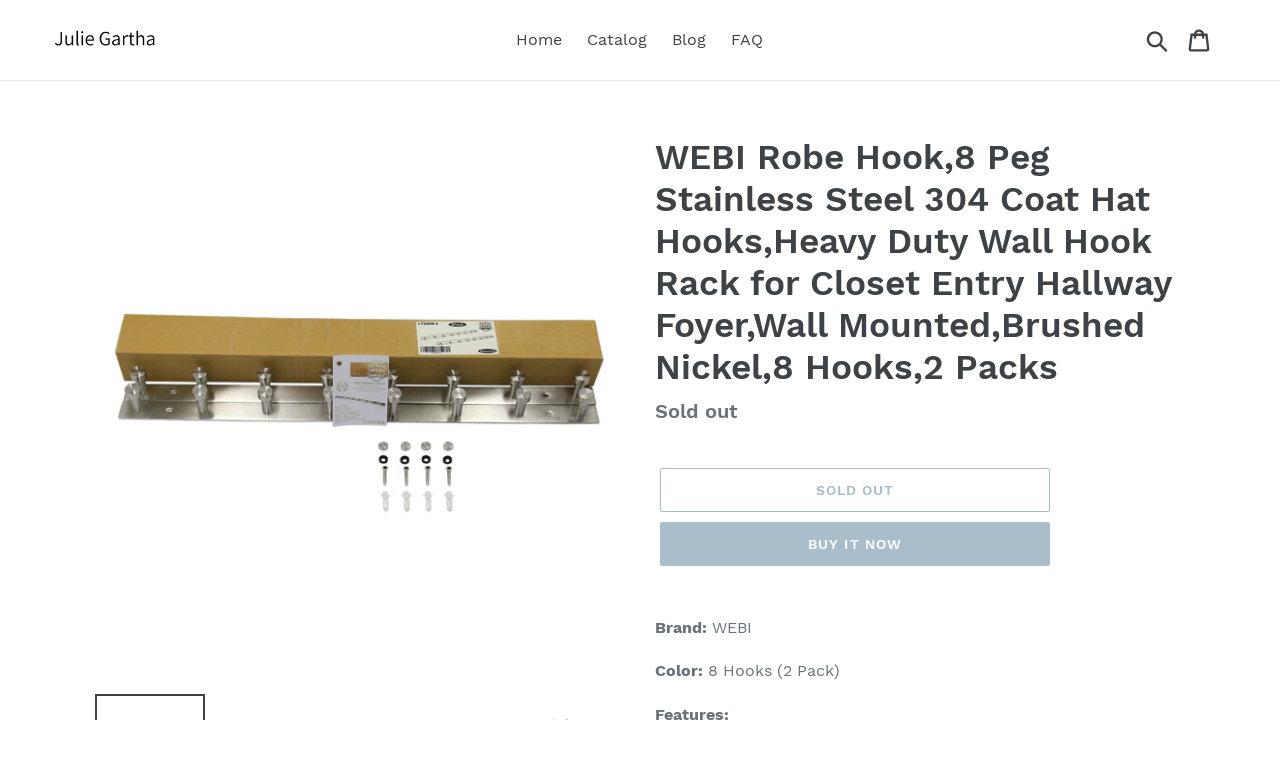

--- FILE ---
content_type: text/html; charset=utf-8
request_url: https://juliegartha.com/products/webi-robe-hook-8-peg-stainless-steel-304-coat-hat-hooks-heavy-duty-wall-hook-rack-for-closet-entry-hallway-foyer-wall-mounted-brushed-nickel-8-hooks-2-packs
body_size: 19831
content:
<!doctype html>
<html class="no-js" lang="en">
<head>
  
  <meta name="p:domain_verify" content="80b54066388d46da2236042439b3c1b0"/>
  
  <meta charset="utf-8">
  <meta http-equiv="X-UA-Compatible" content="IE=edge,chrome=1">
  <meta name="viewport" content="width=device-width,initial-scale=1">
  <meta name="theme-color" content="#557b97">
  <link rel="canonical" href="https://juliegartha.com/products/webi-robe-hook-8-peg-stainless-steel-304-coat-hat-hooks-heavy-duty-wall-hook-rack-for-closet-entry-hallway-foyer-wall-mounted-brushed-nickel-8-hooks-2-packs"><title>On Amazon Webi Robe Hook 8 Peg Stainless Steel 304 Coat Hat
&ndash; Julie Gartha</title><meta name="description" content="Try webi robe hook 8 peg stainless steel 304 coat hat hooks heavy duty wall hook rack for closet entry hallway foyer wall"><!-- /snippets/social-meta-tags.liquid -->




<meta property="og:site_name" content="Julie Gartha">
<meta property="og:url" content="https://juliegartha.com/products/webi-robe-hook-8-peg-stainless-steel-304-coat-hat-hooks-heavy-duty-wall-hook-rack-for-closet-entry-hallway-foyer-wall-mounted-brushed-nickel-8-hooks-2-packs">
<meta property="og:title" content="WEBI Robe Hook,8 Peg Stainless Steel 304 Coat Hat Hooks,Heavy Duty Wall Hook Rack for Closet Entry Hallway Foyer,Wall Mounted,Brushed Nickel,8 Hooks,2 Packs">
<meta property="og:type" content="product">
<meta property="og:description" content="Try webi robe hook 8 peg stainless steel 304 coat hat hooks heavy duty wall hook rack for closet entry hallway foyer wall">

  <meta property="og:price:amount" content="72.99">
  <meta property="og:price:currency" content="USD">

<meta property="og:image" content="http://juliegartha.com/cdn/shop/products/81hSdKnS2oL_1200x1200.jpg?v=1571869795"><meta property="og:image" content="http://juliegartha.com/cdn/shop/products/71Zj4Xq97dL_1200x1200.jpg?v=1571869795"><meta property="og:image" content="http://juliegartha.com/cdn/shop/products/71qT1wpFE4L_1200x1200.jpg?v=1571869795">
<meta property="og:image:secure_url" content="https://juliegartha.com/cdn/shop/products/81hSdKnS2oL_1200x1200.jpg?v=1571869795"><meta property="og:image:secure_url" content="https://juliegartha.com/cdn/shop/products/71Zj4Xq97dL_1200x1200.jpg?v=1571869795"><meta property="og:image:secure_url" content="https://juliegartha.com/cdn/shop/products/71qT1wpFE4L_1200x1200.jpg?v=1571869795">


<meta name="twitter:card" content="summary_large_image">
<meta name="twitter:title" content="WEBI Robe Hook,8 Peg Stainless Steel 304 Coat Hat Hooks,Heavy Duty Wall Hook Rack for Closet Entry Hallway Foyer,Wall Mounted,Brushed Nickel,8 Hooks,2 Packs">
<meta name="twitter:description" content="Try webi robe hook 8 peg stainless steel 304 coat hat hooks heavy duty wall hook rack for closet entry hallway foyer wall">


  <link href="//juliegartha.com/cdn/shop/t/1/assets/theme.scss.css?v=150386345846945247941656109077" rel="stylesheet" type="text/css" media="all" />

  <script>
    var theme = {
      strings: {
        addToCart: "Add to cart",
        soldOut: "Sold out",
        unavailable: "Unavailable",
        regularPrice: "Regular price",
        sale: "Sale",
        showMore: "Show More",
        showLess: "Show Less",
        addressError: "Error looking up that address",
        addressNoResults: "No results for that address",
        addressQueryLimit: "You have exceeded the Google API usage limit. Consider upgrading to a \u003ca href=\"https:\/\/developers.google.com\/maps\/premium\/usage-limits\"\u003ePremium Plan\u003c\/a\u003e.",
        authError: "There was a problem authenticating your Google Maps account.",
        newWindow: "Opens in a new window.",
        external: "Opens external website.",
        newWindowExternal: "Opens external website in a new window.",
        quantityMinimumMessage: "Quantity must be 1 or more",
        unitPrice: "Unit price",
        unitPriceSeparator: "per",
        oneCartCount: "1 item",
        otherCartCount: "[count] items",
        quantityLabel: "Quantity: [count]"
      },
      moneyFormat: "${{amount}}"
    }

    document.documentElement.className = document.documentElement.className.replace('no-js', 'js');
  </script><script src="//juliegartha.com/cdn/shop/t/1/assets/lazysizes.js?v=94224023136283657951561679546" async="async"></script>
  <script src="//juliegartha.com/cdn/shop/t/1/assets/vendor.js?v=12001839194546984181561679547" defer="defer"></script>
  <script src="//juliegartha.com/cdn/shop/t/1/assets/theme.js?v=107203192688088972491561741754" defer="defer"></script>

  <script>window.performance && window.performance.mark && window.performance.mark('shopify.content_for_header.start');</script><meta id="shopify-digital-wallet" name="shopify-digital-wallet" content="/24861638708/digital_wallets/dialog">
<link rel="alternate" type="application/json+oembed" href="https://juliegartha.com/products/webi-robe-hook-8-peg-stainless-steel-304-coat-hat-hooks-heavy-duty-wall-hook-rack-for-closet-entry-hallway-foyer-wall-mounted-brushed-nickel-8-hooks-2-packs.oembed">
<script async="async" src="/checkouts/internal/preloads.js?locale=en-US"></script>
<script id="shopify-features" type="application/json">{"accessToken":"3b982e9d80a8f45fb8f76126ee45ee95","betas":["rich-media-storefront-analytics"],"domain":"juliegartha.com","predictiveSearch":true,"shopId":24861638708,"locale":"en"}</script>
<script>var Shopify = Shopify || {};
Shopify.shop = "julie-gartha.myshopify.com";
Shopify.locale = "en";
Shopify.currency = {"active":"USD","rate":"1.0"};
Shopify.country = "US";
Shopify.theme = {"name":"Debut","id":74207789108,"schema_name":"Debut","schema_version":"12.2.1","theme_store_id":796,"role":"main"};
Shopify.theme.handle = "null";
Shopify.theme.style = {"id":null,"handle":null};
Shopify.cdnHost = "juliegartha.com/cdn";
Shopify.routes = Shopify.routes || {};
Shopify.routes.root = "/";</script>
<script type="module">!function(o){(o.Shopify=o.Shopify||{}).modules=!0}(window);</script>
<script>!function(o){function n(){var o=[];function n(){o.push(Array.prototype.slice.apply(arguments))}return n.q=o,n}var t=o.Shopify=o.Shopify||{};t.loadFeatures=n(),t.autoloadFeatures=n()}(window);</script>
<script id="shop-js-analytics" type="application/json">{"pageType":"product"}</script>
<script defer="defer" async type="module" src="//juliegartha.com/cdn/shopifycloud/shop-js/modules/v2/client.init-shop-cart-sync_BdyHc3Nr.en.esm.js"></script>
<script defer="defer" async type="module" src="//juliegartha.com/cdn/shopifycloud/shop-js/modules/v2/chunk.common_Daul8nwZ.esm.js"></script>
<script type="module">
  await import("//juliegartha.com/cdn/shopifycloud/shop-js/modules/v2/client.init-shop-cart-sync_BdyHc3Nr.en.esm.js");
await import("//juliegartha.com/cdn/shopifycloud/shop-js/modules/v2/chunk.common_Daul8nwZ.esm.js");

  window.Shopify.SignInWithShop?.initShopCartSync?.({"fedCMEnabled":true,"windoidEnabled":true});

</script>
<script id="__st">var __st={"a":24861638708,"offset":-18000,"reqid":"7dbdb88b-c565-464a-8166-4d141a963d9c-1769012024","pageurl":"juliegartha.com\/products\/webi-robe-hook-8-peg-stainless-steel-304-coat-hat-hooks-heavy-duty-wall-hook-rack-for-closet-entry-hallway-foyer-wall-mounted-brushed-nickel-8-hooks-2-packs","u":"360c47d433bf","p":"product","rtyp":"product","rid":3802381385780};</script>
<script>window.ShopifyPaypalV4VisibilityTracking = true;</script>
<script id="captcha-bootstrap">!function(){'use strict';const t='contact',e='account',n='new_comment',o=[[t,t],['blogs',n],['comments',n],[t,'customer']],c=[[e,'customer_login'],[e,'guest_login'],[e,'recover_customer_password'],[e,'create_customer']],r=t=>t.map((([t,e])=>`form[action*='/${t}']:not([data-nocaptcha='true']) input[name='form_type'][value='${e}']`)).join(','),a=t=>()=>t?[...document.querySelectorAll(t)].map((t=>t.form)):[];function s(){const t=[...o],e=r(t);return a(e)}const i='password',u='form_key',d=['recaptcha-v3-token','g-recaptcha-response','h-captcha-response',i],f=()=>{try{return window.sessionStorage}catch{return}},m='__shopify_v',_=t=>t.elements[u];function p(t,e,n=!1){try{const o=window.sessionStorage,c=JSON.parse(o.getItem(e)),{data:r}=function(t){const{data:e,action:n}=t;return t[m]||n?{data:e,action:n}:{data:t,action:n}}(c);for(const[e,n]of Object.entries(r))t.elements[e]&&(t.elements[e].value=n);n&&o.removeItem(e)}catch(o){console.error('form repopulation failed',{error:o})}}const l='form_type',E='cptcha';function T(t){t.dataset[E]=!0}const w=window,h=w.document,L='Shopify',v='ce_forms',y='captcha';let A=!1;((t,e)=>{const n=(g='f06e6c50-85a8-45c8-87d0-21a2b65856fe',I='https://cdn.shopify.com/shopifycloud/storefront-forms-hcaptcha/ce_storefront_forms_captcha_hcaptcha.v1.5.2.iife.js',D={infoText:'Protected by hCaptcha',privacyText:'Privacy',termsText:'Terms'},(t,e,n)=>{const o=w[L][v],c=o.bindForm;if(c)return c(t,g,e,D).then(n);var r;o.q.push([[t,g,e,D],n]),r=I,A||(h.body.append(Object.assign(h.createElement('script'),{id:'captcha-provider',async:!0,src:r})),A=!0)});var g,I,D;w[L]=w[L]||{},w[L][v]=w[L][v]||{},w[L][v].q=[],w[L][y]=w[L][y]||{},w[L][y].protect=function(t,e){n(t,void 0,e),T(t)},Object.freeze(w[L][y]),function(t,e,n,w,h,L){const[v,y,A,g]=function(t,e,n){const i=e?o:[],u=t?c:[],d=[...i,...u],f=r(d),m=r(i),_=r(d.filter((([t,e])=>n.includes(e))));return[a(f),a(m),a(_),s()]}(w,h,L),I=t=>{const e=t.target;return e instanceof HTMLFormElement?e:e&&e.form},D=t=>v().includes(t);t.addEventListener('submit',(t=>{const e=I(t);if(!e)return;const n=D(e)&&!e.dataset.hcaptchaBound&&!e.dataset.recaptchaBound,o=_(e),c=g().includes(e)&&(!o||!o.value);(n||c)&&t.preventDefault(),c&&!n&&(function(t){try{if(!f())return;!function(t){const e=f();if(!e)return;const n=_(t);if(!n)return;const o=n.value;o&&e.removeItem(o)}(t);const e=Array.from(Array(32),(()=>Math.random().toString(36)[2])).join('');!function(t,e){_(t)||t.append(Object.assign(document.createElement('input'),{type:'hidden',name:u})),t.elements[u].value=e}(t,e),function(t,e){const n=f();if(!n)return;const o=[...t.querySelectorAll(`input[type='${i}']`)].map((({name:t})=>t)),c=[...d,...o],r={};for(const[a,s]of new FormData(t).entries())c.includes(a)||(r[a]=s);n.setItem(e,JSON.stringify({[m]:1,action:t.action,data:r}))}(t,e)}catch(e){console.error('failed to persist form',e)}}(e),e.submit())}));const S=(t,e)=>{t&&!t.dataset[E]&&(n(t,e.some((e=>e===t))),T(t))};for(const o of['focusin','change'])t.addEventListener(o,(t=>{const e=I(t);D(e)&&S(e,y())}));const B=e.get('form_key'),M=e.get(l),P=B&&M;t.addEventListener('DOMContentLoaded',(()=>{const t=y();if(P)for(const e of t)e.elements[l].value===M&&p(e,B);[...new Set([...A(),...v().filter((t=>'true'===t.dataset.shopifyCaptcha))])].forEach((e=>S(e,t)))}))}(h,new URLSearchParams(w.location.search),n,t,e,['guest_login'])})(!0,!0)}();</script>
<script integrity="sha256-4kQ18oKyAcykRKYeNunJcIwy7WH5gtpwJnB7kiuLZ1E=" data-source-attribution="shopify.loadfeatures" defer="defer" src="//juliegartha.com/cdn/shopifycloud/storefront/assets/storefront/load_feature-a0a9edcb.js" crossorigin="anonymous"></script>
<script data-source-attribution="shopify.dynamic_checkout.dynamic.init">var Shopify=Shopify||{};Shopify.PaymentButton=Shopify.PaymentButton||{isStorefrontPortableWallets:!0,init:function(){window.Shopify.PaymentButton.init=function(){};var t=document.createElement("script");t.src="https://juliegartha.com/cdn/shopifycloud/portable-wallets/latest/portable-wallets.en.js",t.type="module",document.head.appendChild(t)}};
</script>
<script data-source-attribution="shopify.dynamic_checkout.buyer_consent">
  function portableWalletsHideBuyerConsent(e){var t=document.getElementById("shopify-buyer-consent"),n=document.getElementById("shopify-subscription-policy-button");t&&n&&(t.classList.add("hidden"),t.setAttribute("aria-hidden","true"),n.removeEventListener("click",e))}function portableWalletsShowBuyerConsent(e){var t=document.getElementById("shopify-buyer-consent"),n=document.getElementById("shopify-subscription-policy-button");t&&n&&(t.classList.remove("hidden"),t.removeAttribute("aria-hidden"),n.addEventListener("click",e))}window.Shopify?.PaymentButton&&(window.Shopify.PaymentButton.hideBuyerConsent=portableWalletsHideBuyerConsent,window.Shopify.PaymentButton.showBuyerConsent=portableWalletsShowBuyerConsent);
</script>
<script>
  function portableWalletsCleanup(e){e&&e.src&&console.error("Failed to load portable wallets script "+e.src);var t=document.querySelectorAll("shopify-accelerated-checkout .shopify-payment-button__skeleton, shopify-accelerated-checkout-cart .wallet-cart-button__skeleton"),e=document.getElementById("shopify-buyer-consent");for(let e=0;e<t.length;e++)t[e].remove();e&&e.remove()}function portableWalletsNotLoadedAsModule(e){e instanceof ErrorEvent&&"string"==typeof e.message&&e.message.includes("import.meta")&&"string"==typeof e.filename&&e.filename.includes("portable-wallets")&&(window.removeEventListener("error",portableWalletsNotLoadedAsModule),window.Shopify.PaymentButton.failedToLoad=e,"loading"===document.readyState?document.addEventListener("DOMContentLoaded",window.Shopify.PaymentButton.init):window.Shopify.PaymentButton.init())}window.addEventListener("error",portableWalletsNotLoadedAsModule);
</script>

<script type="module" src="https://juliegartha.com/cdn/shopifycloud/portable-wallets/latest/portable-wallets.en.js" onError="portableWalletsCleanup(this)" crossorigin="anonymous"></script>
<script nomodule>
  document.addEventListener("DOMContentLoaded", portableWalletsCleanup);
</script>

<link id="shopify-accelerated-checkout-styles" rel="stylesheet" media="screen" href="https://juliegartha.com/cdn/shopifycloud/portable-wallets/latest/accelerated-checkout.css" crossorigin="anonymous">
<style id="shopify-accelerated-checkout-cart">
        #shopify-buyer-consent {
  margin-top: 1em;
  display: inline-block;
  width: 100%;
}

#shopify-buyer-consent.hidden {
  display: none;
}

#shopify-subscription-policy-button {
  background: none;
  border: none;
  padding: 0;
  text-decoration: underline;
  font-size: inherit;
  cursor: pointer;
}

#shopify-subscription-policy-button::before {
  box-shadow: none;
}

      </style>

<script>window.performance && window.performance.mark && window.performance.mark('shopify.content_for_header.end');</script>
<link href="https://monorail-edge.shopifysvc.com" rel="dns-prefetch">
<script>(function(){if ("sendBeacon" in navigator && "performance" in window) {try {var session_token_from_headers = performance.getEntriesByType('navigation')[0].serverTiming.find(x => x.name == '_s').description;} catch {var session_token_from_headers = undefined;}var session_cookie_matches = document.cookie.match(/_shopify_s=([^;]*)/);var session_token_from_cookie = session_cookie_matches && session_cookie_matches.length === 2 ? session_cookie_matches[1] : "";var session_token = session_token_from_headers || session_token_from_cookie || "";function handle_abandonment_event(e) {var entries = performance.getEntries().filter(function(entry) {return /monorail-edge.shopifysvc.com/.test(entry.name);});if (!window.abandonment_tracked && entries.length === 0) {window.abandonment_tracked = true;var currentMs = Date.now();var navigation_start = performance.timing.navigationStart;var payload = {shop_id: 24861638708,url: window.location.href,navigation_start,duration: currentMs - navigation_start,session_token,page_type: "product"};window.navigator.sendBeacon("https://monorail-edge.shopifysvc.com/v1/produce", JSON.stringify({schema_id: "online_store_buyer_site_abandonment/1.1",payload: payload,metadata: {event_created_at_ms: currentMs,event_sent_at_ms: currentMs}}));}}window.addEventListener('pagehide', handle_abandonment_event);}}());</script>
<script id="web-pixels-manager-setup">(function e(e,d,r,n,o){if(void 0===o&&(o={}),!Boolean(null===(a=null===(i=window.Shopify)||void 0===i?void 0:i.analytics)||void 0===a?void 0:a.replayQueue)){var i,a;window.Shopify=window.Shopify||{};var t=window.Shopify;t.analytics=t.analytics||{};var s=t.analytics;s.replayQueue=[],s.publish=function(e,d,r){return s.replayQueue.push([e,d,r]),!0};try{self.performance.mark("wpm:start")}catch(e){}var l=function(){var e={modern:/Edge?\/(1{2}[4-9]|1[2-9]\d|[2-9]\d{2}|\d{4,})\.\d+(\.\d+|)|Firefox\/(1{2}[4-9]|1[2-9]\d|[2-9]\d{2}|\d{4,})\.\d+(\.\d+|)|Chrom(ium|e)\/(9{2}|\d{3,})\.\d+(\.\d+|)|(Maci|X1{2}).+ Version\/(15\.\d+|(1[6-9]|[2-9]\d|\d{3,})\.\d+)([,.]\d+|)( \(\w+\)|)( Mobile\/\w+|) Safari\/|Chrome.+OPR\/(9{2}|\d{3,})\.\d+\.\d+|(CPU[ +]OS|iPhone[ +]OS|CPU[ +]iPhone|CPU IPhone OS|CPU iPad OS)[ +]+(15[._]\d+|(1[6-9]|[2-9]\d|\d{3,})[._]\d+)([._]\d+|)|Android:?[ /-](13[3-9]|1[4-9]\d|[2-9]\d{2}|\d{4,})(\.\d+|)(\.\d+|)|Android.+Firefox\/(13[5-9]|1[4-9]\d|[2-9]\d{2}|\d{4,})\.\d+(\.\d+|)|Android.+Chrom(ium|e)\/(13[3-9]|1[4-9]\d|[2-9]\d{2}|\d{4,})\.\d+(\.\d+|)|SamsungBrowser\/([2-9]\d|\d{3,})\.\d+/,legacy:/Edge?\/(1[6-9]|[2-9]\d|\d{3,})\.\d+(\.\d+|)|Firefox\/(5[4-9]|[6-9]\d|\d{3,})\.\d+(\.\d+|)|Chrom(ium|e)\/(5[1-9]|[6-9]\d|\d{3,})\.\d+(\.\d+|)([\d.]+$|.*Safari\/(?![\d.]+ Edge\/[\d.]+$))|(Maci|X1{2}).+ Version\/(10\.\d+|(1[1-9]|[2-9]\d|\d{3,})\.\d+)([,.]\d+|)( \(\w+\)|)( Mobile\/\w+|) Safari\/|Chrome.+OPR\/(3[89]|[4-9]\d|\d{3,})\.\d+\.\d+|(CPU[ +]OS|iPhone[ +]OS|CPU[ +]iPhone|CPU IPhone OS|CPU iPad OS)[ +]+(10[._]\d+|(1[1-9]|[2-9]\d|\d{3,})[._]\d+)([._]\d+|)|Android:?[ /-](13[3-9]|1[4-9]\d|[2-9]\d{2}|\d{4,})(\.\d+|)(\.\d+|)|Mobile Safari.+OPR\/([89]\d|\d{3,})\.\d+\.\d+|Android.+Firefox\/(13[5-9]|1[4-9]\d|[2-9]\d{2}|\d{4,})\.\d+(\.\d+|)|Android.+Chrom(ium|e)\/(13[3-9]|1[4-9]\d|[2-9]\d{2}|\d{4,})\.\d+(\.\d+|)|Android.+(UC? ?Browser|UCWEB|U3)[ /]?(15\.([5-9]|\d{2,})|(1[6-9]|[2-9]\d|\d{3,})\.\d+)\.\d+|SamsungBrowser\/(5\.\d+|([6-9]|\d{2,})\.\d+)|Android.+MQ{2}Browser\/(14(\.(9|\d{2,})|)|(1[5-9]|[2-9]\d|\d{3,})(\.\d+|))(\.\d+|)|K[Aa][Ii]OS\/(3\.\d+|([4-9]|\d{2,})\.\d+)(\.\d+|)/},d=e.modern,r=e.legacy,n=navigator.userAgent;return n.match(d)?"modern":n.match(r)?"legacy":"unknown"}(),u="modern"===l?"modern":"legacy",c=(null!=n?n:{modern:"",legacy:""})[u],f=function(e){return[e.baseUrl,"/wpm","/b",e.hashVersion,"modern"===e.buildTarget?"m":"l",".js"].join("")}({baseUrl:d,hashVersion:r,buildTarget:u}),m=function(e){var d=e.version,r=e.bundleTarget,n=e.surface,o=e.pageUrl,i=e.monorailEndpoint;return{emit:function(e){var a=e.status,t=e.errorMsg,s=(new Date).getTime(),l=JSON.stringify({metadata:{event_sent_at_ms:s},events:[{schema_id:"web_pixels_manager_load/3.1",payload:{version:d,bundle_target:r,page_url:o,status:a,surface:n,error_msg:t},metadata:{event_created_at_ms:s}}]});if(!i)return console&&console.warn&&console.warn("[Web Pixels Manager] No Monorail endpoint provided, skipping logging."),!1;try{return self.navigator.sendBeacon.bind(self.navigator)(i,l)}catch(e){}var u=new XMLHttpRequest;try{return u.open("POST",i,!0),u.setRequestHeader("Content-Type","text/plain"),u.send(l),!0}catch(e){return console&&console.warn&&console.warn("[Web Pixels Manager] Got an unhandled error while logging to Monorail."),!1}}}}({version:r,bundleTarget:l,surface:e.surface,pageUrl:self.location.href,monorailEndpoint:e.monorailEndpoint});try{o.browserTarget=l,function(e){var d=e.src,r=e.async,n=void 0===r||r,o=e.onload,i=e.onerror,a=e.sri,t=e.scriptDataAttributes,s=void 0===t?{}:t,l=document.createElement("script"),u=document.querySelector("head"),c=document.querySelector("body");if(l.async=n,l.src=d,a&&(l.integrity=a,l.crossOrigin="anonymous"),s)for(var f in s)if(Object.prototype.hasOwnProperty.call(s,f))try{l.dataset[f]=s[f]}catch(e){}if(o&&l.addEventListener("load",o),i&&l.addEventListener("error",i),u)u.appendChild(l);else{if(!c)throw new Error("Did not find a head or body element to append the script");c.appendChild(l)}}({src:f,async:!0,onload:function(){if(!function(){var e,d;return Boolean(null===(d=null===(e=window.Shopify)||void 0===e?void 0:e.analytics)||void 0===d?void 0:d.initialized)}()){var d=window.webPixelsManager.init(e)||void 0;if(d){var r=window.Shopify.analytics;r.replayQueue.forEach((function(e){var r=e[0],n=e[1],o=e[2];d.publishCustomEvent(r,n,o)})),r.replayQueue=[],r.publish=d.publishCustomEvent,r.visitor=d.visitor,r.initialized=!0}}},onerror:function(){return m.emit({status:"failed",errorMsg:"".concat(f," has failed to load")})},sri:function(e){var d=/^sha384-[A-Za-z0-9+/=]+$/;return"string"==typeof e&&d.test(e)}(c)?c:"",scriptDataAttributes:o}),m.emit({status:"loading"})}catch(e){m.emit({status:"failed",errorMsg:(null==e?void 0:e.message)||"Unknown error"})}}})({shopId: 24861638708,storefrontBaseUrl: "https://juliegartha.com",extensionsBaseUrl: "https://extensions.shopifycdn.com/cdn/shopifycloud/web-pixels-manager",monorailEndpoint: "https://monorail-edge.shopifysvc.com/unstable/produce_batch",surface: "storefront-renderer",enabledBetaFlags: ["2dca8a86"],webPixelsConfigList: [{"id":"shopify-app-pixel","configuration":"{}","eventPayloadVersion":"v1","runtimeContext":"STRICT","scriptVersion":"0450","apiClientId":"shopify-pixel","type":"APP","privacyPurposes":["ANALYTICS","MARKETING"]},{"id":"shopify-custom-pixel","eventPayloadVersion":"v1","runtimeContext":"LAX","scriptVersion":"0450","apiClientId":"shopify-pixel","type":"CUSTOM","privacyPurposes":["ANALYTICS","MARKETING"]}],isMerchantRequest: false,initData: {"shop":{"name":"Julie Gartha","paymentSettings":{"currencyCode":"USD"},"myshopifyDomain":"julie-gartha.myshopify.com","countryCode":"US","storefrontUrl":"https:\/\/juliegartha.com"},"customer":null,"cart":null,"checkout":null,"productVariants":[{"price":{"amount":72.99,"currencyCode":"USD"},"product":{"title":"WEBI Robe Hook,8 Peg Stainless Steel 304 Coat Hat Hooks,Heavy Duty Wall Hook Rack for Closet Entry Hallway Foyer,Wall Mounted,Brushed Nickel,8 Hooks,2 Packs","vendor":"Amazon","id":"3802381385780","untranslatedTitle":"WEBI Robe Hook,8 Peg Stainless Steel 304 Coat Hat Hooks,Heavy Duty Wall Hook Rack for Closet Entry Hallway Foyer,Wall Mounted,Brushed Nickel,8 Hooks,2 Packs","url":"\/products\/webi-robe-hook-8-peg-stainless-steel-304-coat-hat-hooks-heavy-duty-wall-hook-rack-for-closet-entry-hallway-foyer-wall-mounted-brushed-nickel-8-hooks-2-packs","type":"Home"},"id":"29261434552372","image":{"src":"\/\/juliegartha.com\/cdn\/shop\/products\/81hSdKnS2oL.jpg?v=1571869795"},"sku":"B01IXADGFE","title":"Default Title","untranslatedTitle":"Default Title"}],"purchasingCompany":null},},"https://juliegartha.com/cdn","fcfee988w5aeb613cpc8e4bc33m6693e112",{"modern":"","legacy":""},{"shopId":"24861638708","storefrontBaseUrl":"https:\/\/juliegartha.com","extensionBaseUrl":"https:\/\/extensions.shopifycdn.com\/cdn\/shopifycloud\/web-pixels-manager","surface":"storefront-renderer","enabledBetaFlags":"[\"2dca8a86\"]","isMerchantRequest":"false","hashVersion":"fcfee988w5aeb613cpc8e4bc33m6693e112","publish":"custom","events":"[[\"page_viewed\",{}],[\"product_viewed\",{\"productVariant\":{\"price\":{\"amount\":72.99,\"currencyCode\":\"USD\"},\"product\":{\"title\":\"WEBI Robe Hook,8 Peg Stainless Steel 304 Coat Hat Hooks,Heavy Duty Wall Hook Rack for Closet Entry Hallway Foyer,Wall Mounted,Brushed Nickel,8 Hooks,2 Packs\",\"vendor\":\"Amazon\",\"id\":\"3802381385780\",\"untranslatedTitle\":\"WEBI Robe Hook,8 Peg Stainless Steel 304 Coat Hat Hooks,Heavy Duty Wall Hook Rack for Closet Entry Hallway Foyer,Wall Mounted,Brushed Nickel,8 Hooks,2 Packs\",\"url\":\"\/products\/webi-robe-hook-8-peg-stainless-steel-304-coat-hat-hooks-heavy-duty-wall-hook-rack-for-closet-entry-hallway-foyer-wall-mounted-brushed-nickel-8-hooks-2-packs\",\"type\":\"Home\"},\"id\":\"29261434552372\",\"image\":{\"src\":\"\/\/juliegartha.com\/cdn\/shop\/products\/81hSdKnS2oL.jpg?v=1571869795\"},\"sku\":\"B01IXADGFE\",\"title\":\"Default Title\",\"untranslatedTitle\":\"Default Title\"}}]]"});</script><script>
  window.ShopifyAnalytics = window.ShopifyAnalytics || {};
  window.ShopifyAnalytics.meta = window.ShopifyAnalytics.meta || {};
  window.ShopifyAnalytics.meta.currency = 'USD';
  var meta = {"product":{"id":3802381385780,"gid":"gid:\/\/shopify\/Product\/3802381385780","vendor":"Amazon","type":"Home","handle":"webi-robe-hook-8-peg-stainless-steel-304-coat-hat-hooks-heavy-duty-wall-hook-rack-for-closet-entry-hallway-foyer-wall-mounted-brushed-nickel-8-hooks-2-packs","variants":[{"id":29261434552372,"price":7299,"name":"WEBI Robe Hook,8 Peg Stainless Steel 304 Coat Hat Hooks,Heavy Duty Wall Hook Rack for Closet Entry Hallway Foyer,Wall Mounted,Brushed Nickel,8 Hooks,2 Packs","public_title":null,"sku":"B01IXADGFE"}],"remote":false},"page":{"pageType":"product","resourceType":"product","resourceId":3802381385780,"requestId":"7dbdb88b-c565-464a-8166-4d141a963d9c-1769012024"}};
  for (var attr in meta) {
    window.ShopifyAnalytics.meta[attr] = meta[attr];
  }
</script>
<script class="analytics">
  (function () {
    var customDocumentWrite = function(content) {
      var jquery = null;

      if (window.jQuery) {
        jquery = window.jQuery;
      } else if (window.Checkout && window.Checkout.$) {
        jquery = window.Checkout.$;
      }

      if (jquery) {
        jquery('body').append(content);
      }
    };

    var hasLoggedConversion = function(token) {
      if (token) {
        return document.cookie.indexOf('loggedConversion=' + token) !== -1;
      }
      return false;
    }

    var setCookieIfConversion = function(token) {
      if (token) {
        var twoMonthsFromNow = new Date(Date.now());
        twoMonthsFromNow.setMonth(twoMonthsFromNow.getMonth() + 2);

        document.cookie = 'loggedConversion=' + token + '; expires=' + twoMonthsFromNow;
      }
    }

    var trekkie = window.ShopifyAnalytics.lib = window.trekkie = window.trekkie || [];
    if (trekkie.integrations) {
      return;
    }
    trekkie.methods = [
      'identify',
      'page',
      'ready',
      'track',
      'trackForm',
      'trackLink'
    ];
    trekkie.factory = function(method) {
      return function() {
        var args = Array.prototype.slice.call(arguments);
        args.unshift(method);
        trekkie.push(args);
        return trekkie;
      };
    };
    for (var i = 0; i < trekkie.methods.length; i++) {
      var key = trekkie.methods[i];
      trekkie[key] = trekkie.factory(key);
    }
    trekkie.load = function(config) {
      trekkie.config = config || {};
      trekkie.config.initialDocumentCookie = document.cookie;
      var first = document.getElementsByTagName('script')[0];
      var script = document.createElement('script');
      script.type = 'text/javascript';
      script.onerror = function(e) {
        var scriptFallback = document.createElement('script');
        scriptFallback.type = 'text/javascript';
        scriptFallback.onerror = function(error) {
                var Monorail = {
      produce: function produce(monorailDomain, schemaId, payload) {
        var currentMs = new Date().getTime();
        var event = {
          schema_id: schemaId,
          payload: payload,
          metadata: {
            event_created_at_ms: currentMs,
            event_sent_at_ms: currentMs
          }
        };
        return Monorail.sendRequest("https://" + monorailDomain + "/v1/produce", JSON.stringify(event));
      },
      sendRequest: function sendRequest(endpointUrl, payload) {
        // Try the sendBeacon API
        if (window && window.navigator && typeof window.navigator.sendBeacon === 'function' && typeof window.Blob === 'function' && !Monorail.isIos12()) {
          var blobData = new window.Blob([payload], {
            type: 'text/plain'
          });

          if (window.navigator.sendBeacon(endpointUrl, blobData)) {
            return true;
          } // sendBeacon was not successful

        } // XHR beacon

        var xhr = new XMLHttpRequest();

        try {
          xhr.open('POST', endpointUrl);
          xhr.setRequestHeader('Content-Type', 'text/plain');
          xhr.send(payload);
        } catch (e) {
          console.log(e);
        }

        return false;
      },
      isIos12: function isIos12() {
        return window.navigator.userAgent.lastIndexOf('iPhone; CPU iPhone OS 12_') !== -1 || window.navigator.userAgent.lastIndexOf('iPad; CPU OS 12_') !== -1;
      }
    };
    Monorail.produce('monorail-edge.shopifysvc.com',
      'trekkie_storefront_load_errors/1.1',
      {shop_id: 24861638708,
      theme_id: 74207789108,
      app_name: "storefront",
      context_url: window.location.href,
      source_url: "//juliegartha.com/cdn/s/trekkie.storefront.cd680fe47e6c39ca5d5df5f0a32d569bc48c0f27.min.js"});

        };
        scriptFallback.async = true;
        scriptFallback.src = '//juliegartha.com/cdn/s/trekkie.storefront.cd680fe47e6c39ca5d5df5f0a32d569bc48c0f27.min.js';
        first.parentNode.insertBefore(scriptFallback, first);
      };
      script.async = true;
      script.src = '//juliegartha.com/cdn/s/trekkie.storefront.cd680fe47e6c39ca5d5df5f0a32d569bc48c0f27.min.js';
      first.parentNode.insertBefore(script, first);
    };
    trekkie.load(
      {"Trekkie":{"appName":"storefront","development":false,"defaultAttributes":{"shopId":24861638708,"isMerchantRequest":null,"themeId":74207789108,"themeCityHash":"16410563759692411308","contentLanguage":"en","currency":"USD","eventMetadataId":"2499484e-48a5-42c7-b207-df43fb8f4fe5"},"isServerSideCookieWritingEnabled":true,"monorailRegion":"shop_domain","enabledBetaFlags":["65f19447"]},"Session Attribution":{},"S2S":{"facebookCapiEnabled":false,"source":"trekkie-storefront-renderer","apiClientId":580111}}
    );

    var loaded = false;
    trekkie.ready(function() {
      if (loaded) return;
      loaded = true;

      window.ShopifyAnalytics.lib = window.trekkie;

      var originalDocumentWrite = document.write;
      document.write = customDocumentWrite;
      try { window.ShopifyAnalytics.merchantGoogleAnalytics.call(this); } catch(error) {};
      document.write = originalDocumentWrite;

      window.ShopifyAnalytics.lib.page(null,{"pageType":"product","resourceType":"product","resourceId":3802381385780,"requestId":"7dbdb88b-c565-464a-8166-4d141a963d9c-1769012024","shopifyEmitted":true});

      var match = window.location.pathname.match(/checkouts\/(.+)\/(thank_you|post_purchase)/)
      var token = match? match[1]: undefined;
      if (!hasLoggedConversion(token)) {
        setCookieIfConversion(token);
        window.ShopifyAnalytics.lib.track("Viewed Product",{"currency":"USD","variantId":29261434552372,"productId":3802381385780,"productGid":"gid:\/\/shopify\/Product\/3802381385780","name":"WEBI Robe Hook,8 Peg Stainless Steel 304 Coat Hat Hooks,Heavy Duty Wall Hook Rack for Closet Entry Hallway Foyer,Wall Mounted,Brushed Nickel,8 Hooks,2 Packs","price":"72.99","sku":"B01IXADGFE","brand":"Amazon","variant":null,"category":"Home","nonInteraction":true,"remote":false},undefined,undefined,{"shopifyEmitted":true});
      window.ShopifyAnalytics.lib.track("monorail:\/\/trekkie_storefront_viewed_product\/1.1",{"currency":"USD","variantId":29261434552372,"productId":3802381385780,"productGid":"gid:\/\/shopify\/Product\/3802381385780","name":"WEBI Robe Hook,8 Peg Stainless Steel 304 Coat Hat Hooks,Heavy Duty Wall Hook Rack for Closet Entry Hallway Foyer,Wall Mounted,Brushed Nickel,8 Hooks,2 Packs","price":"72.99","sku":"B01IXADGFE","brand":"Amazon","variant":null,"category":"Home","nonInteraction":true,"remote":false,"referer":"https:\/\/juliegartha.com\/products\/webi-robe-hook-8-peg-stainless-steel-304-coat-hat-hooks-heavy-duty-wall-hook-rack-for-closet-entry-hallway-foyer-wall-mounted-brushed-nickel-8-hooks-2-packs"});
      }
    });


        var eventsListenerScript = document.createElement('script');
        eventsListenerScript.async = true;
        eventsListenerScript.src = "//juliegartha.com/cdn/shopifycloud/storefront/assets/shop_events_listener-3da45d37.js";
        document.getElementsByTagName('head')[0].appendChild(eventsListenerScript);

})();</script>
<script
  defer
  src="https://juliegartha.com/cdn/shopifycloud/perf-kit/shopify-perf-kit-3.0.4.min.js"
  data-application="storefront-renderer"
  data-shop-id="24861638708"
  data-render-region="gcp-us-central1"
  data-page-type="product"
  data-theme-instance-id="74207789108"
  data-theme-name="Debut"
  data-theme-version="12.2.1"
  data-monorail-region="shop_domain"
  data-resource-timing-sampling-rate="10"
  data-shs="true"
  data-shs-beacon="true"
  data-shs-export-with-fetch="true"
  data-shs-logs-sample-rate="1"
  data-shs-beacon-endpoint="https://juliegartha.com/api/collect"
></script>
</head>

<body class="template-product">

  <a class="in-page-link visually-hidden skip-link" href="#MainContent">Skip to content</a>

  <div id="SearchDrawer" class="search-bar drawer drawer--top" role="dialog" aria-modal="true" aria-label="Search">
    <div class="search-bar__table">
      <div class="search-bar__table-cell search-bar__form-wrapper">
        <form class="search search-bar__form" action="/search" method="get" role="search">
          <input class="search__input search-bar__input" type="search" name="q" value="" placeholder="Search" aria-label="Search">
          <button class="search-bar__submit search__submit btn--link" type="submit">
            <svg aria-hidden="true" focusable="false" role="presentation" class="icon icon-search" viewBox="0 0 37 40"><path d="M35.6 36l-9.8-9.8c4.1-5.4 3.6-13.2-1.3-18.1-5.4-5.4-14.2-5.4-19.7 0-5.4 5.4-5.4 14.2 0 19.7 2.6 2.6 6.1 4.1 9.8 4.1 3 0 5.9-1 8.3-2.8l9.8 9.8c.4.4.9.6 1.4.6s1-.2 1.4-.6c.9-.9.9-2.1.1-2.9zm-20.9-8.2c-2.6 0-5.1-1-7-2.9-3.9-3.9-3.9-10.1 0-14C9.6 9 12.2 8 14.7 8s5.1 1 7 2.9c3.9 3.9 3.9 10.1 0 14-1.9 1.9-4.4 2.9-7 2.9z"/></svg>
            <span class="icon__fallback-text">Submit</span>
          </button>
        </form>
      </div>
      <div class="search-bar__table-cell text-right">
        <button type="button" class="btn--link search-bar__close js-drawer-close">
          <svg aria-hidden="true" focusable="false" role="presentation" class="icon icon-close" viewBox="0 0 40 40"><path d="M23.868 20.015L39.117 4.78c1.11-1.108 1.11-2.77 0-3.877-1.109-1.108-2.773-1.108-3.882 0L19.986 16.137 4.737.904C3.628-.204 1.965-.204.856.904c-1.11 1.108-1.11 2.77 0 3.877l15.249 15.234L.855 35.248c-1.108 1.108-1.108 2.77 0 3.877.555.554 1.248.831 1.942.831s1.386-.277 1.94-.83l15.25-15.234 15.248 15.233c.555.554 1.248.831 1.941.831s1.387-.277 1.941-.83c1.11-1.109 1.11-2.77 0-3.878L23.868 20.015z" class="layer"/></svg>
          <span class="icon__fallback-text">Close search</span>
        </button>
      </div>
    </div>
  </div>

  <style data-shopify>

  .cart-popup {
    box-shadow: 1px 1px 10px 2px rgba(232, 233, 235, 0.5);
  }</style><div class="cart-popup-wrapper cart-popup-wrapper--hidden" role="dialog" aria-modal="true" aria-labelledby="CartPopupHeading" data-cart-popup-wrapper>
  <div class="cart-popup" data-cart-popup tabindex="-1">
    <h2 id="CartPopupHeading" class="cart-popup__heading">Just added to your cart</h2>
    <button class="cart-popup__close" aria-label="Close" data-cart-popup-close><svg aria-hidden="true" focusable="false" role="presentation" class="icon icon-close" viewBox="0 0 40 40"><path d="M23.868 20.015L39.117 4.78c1.11-1.108 1.11-2.77 0-3.877-1.109-1.108-2.773-1.108-3.882 0L19.986 16.137 4.737.904C3.628-.204 1.965-.204.856.904c-1.11 1.108-1.11 2.77 0 3.877l15.249 15.234L.855 35.248c-1.108 1.108-1.108 2.77 0 3.877.555.554 1.248.831 1.942.831s1.386-.277 1.94-.83l15.25-15.234 15.248 15.233c.555.554 1.248.831 1.941.831s1.387-.277 1.941-.83c1.11-1.109 1.11-2.77 0-3.878L23.868 20.015z" class="layer"/></svg></button>

    <div class="cart-popup-item">
      <div class="cart-popup-item__image-wrapper hide" data-cart-popup-image-wrapper>
        <div class="cart-popup-item__image-placeholder" data-cart-popup-image-placeholder>
          <div class="placeholder-background placeholder-background--animation"></div>
        </div>
      </div>
      <div class="cart-popup-item__description">
        <div>
          <div class="cart-popup-item__title" data-cart-popup-title></div>
          <ul class="product-details" aria-label="Product details" data-cart-popup-product-details></ul>
        </div>
        <div class="cart-popup-item__quantity">
          <span class="visually-hidden" data-cart-popup-quantity-label></span>
          <span aria-hidden="true">Qty:</span>
          <span aria-hidden="true" data-cart-popup-quantity></span>
        </div>
      </div>
    </div>

    <a href="/cart" class="cart-popup__cta-link btn btn--secondary-accent">
      View cart (<span data-cart-popup-cart-quantity></span>)
    </a>

    <div class="cart-popup__dismiss">
      <button class="cart-popup__dismiss-button text-link text-link--accent" data-cart-popup-dismiss>
        Continue shopping
      </button>
    </div>
  </div>
</div>


  <div id="shopify-section-header" class="shopify-section">

<div data-section-id="header" data-section-type="header-section">
  

  <header class="site-header border-bottom logo--left" role="banner">
    <div class="grid grid--no-gutters grid--table site-header__mobile-nav">
      

      <div class="grid__item medium-up--one-quarter logo-align--left">
        
        
          <div class="h2 site-header__logo">
        
          
<a href="/" class="site-header__logo-image">
              
              <img class="lazyload js"
                   src="//juliegartha.com/cdn/shop/files/Julie_Gartha_Assistant_300x300.png?v=1613754210"
                   data-src="//juliegartha.com/cdn/shop/files/Julie_Gartha_Assistant_{width}x.png?v=1613754210"
                   data-widths="[180, 360, 540, 720, 900, 1080, 1296, 1512, 1728, 2048]"
                   data-aspectratio="3.240506329113924"
                   data-sizes="auto"
                   alt="Julie Gartha"
                   style="max-width: 100px">
              <noscript>
                
                <img src="//juliegartha.com/cdn/shop/files/Julie_Gartha_Assistant_100x.png?v=1613754210"
                     srcset="//juliegartha.com/cdn/shop/files/Julie_Gartha_Assistant_100x.png?v=1613754210 1x, //juliegartha.com/cdn/shop/files/Julie_Gartha_Assistant_100x@2x.png?v=1613754210 2x"
                     alt="Julie Gartha"
                     style="max-width: 100px;">
              </noscript>
            </a>
          
        
          </div>
        
      </div>

      
        <nav class="grid__item medium-up--one-half small--hide" id="AccessibleNav" role="navigation">
          <ul class="site-nav list--inline " id="SiteNav">
  



    
      <li >
        <a href="/"
          class="site-nav__link site-nav__link--main"
          
        >
          <span class="site-nav__label">Home</span>
        </a>
      </li>
    
  



    
      <li >
        <a href="/collections/all"
          class="site-nav__link site-nav__link--main"
          
        >
          <span class="site-nav__label">Catalog</span>
        </a>
      </li>
    
  



    
      <li >
        <a href="/blogs/news"
          class="site-nav__link site-nav__link--main"
          
        >
          <span class="site-nav__label">Blog</span>
        </a>
      </li>
    
  



    
      <li >
        <a href="/pages/frequently-asked-questions"
          class="site-nav__link site-nav__link--main"
          
        >
          <span class="site-nav__label">FAQ</span>
        </a>
      </li>
    
  
</ul>

        </nav>
      

      <div class="grid__item medium-up--one-quarter text-right site-header__icons">
        <div class="site-header__icons-wrapper">
          <div class="site-header__search site-header__icon">
            <form action="/search" method="get" class="search-header search" role="search">
  <input class="search-header__input search__input"
    type="search"
    name="q"
    placeholder="Search"
    aria-label="Search">
  <button class="search-header__submit search__submit btn--link site-header__icon" type="submit">
    <svg aria-hidden="true" focusable="false" role="presentation" class="icon icon-search" viewBox="0 0 37 40"><path d="M35.6 36l-9.8-9.8c4.1-5.4 3.6-13.2-1.3-18.1-5.4-5.4-14.2-5.4-19.7 0-5.4 5.4-5.4 14.2 0 19.7 2.6 2.6 6.1 4.1 9.8 4.1 3 0 5.9-1 8.3-2.8l9.8 9.8c.4.4.9.6 1.4.6s1-.2 1.4-.6c.9-.9.9-2.1.1-2.9zm-20.9-8.2c-2.6 0-5.1-1-7-2.9-3.9-3.9-3.9-10.1 0-14C9.6 9 12.2 8 14.7 8s5.1 1 7 2.9c3.9 3.9 3.9 10.1 0 14-1.9 1.9-4.4 2.9-7 2.9z"/></svg>
    <span class="icon__fallback-text">Submit</span>
  </button>
</form>

          </div>

          <button type="button" class="btn--link site-header__icon site-header__search-toggle js-drawer-open-top">
            <svg aria-hidden="true" focusable="false" role="presentation" class="icon icon-search" viewBox="0 0 37 40"><path d="M35.6 36l-9.8-9.8c4.1-5.4 3.6-13.2-1.3-18.1-5.4-5.4-14.2-5.4-19.7 0-5.4 5.4-5.4 14.2 0 19.7 2.6 2.6 6.1 4.1 9.8 4.1 3 0 5.9-1 8.3-2.8l9.8 9.8c.4.4.9.6 1.4.6s1-.2 1.4-.6c.9-.9.9-2.1.1-2.9zm-20.9-8.2c-2.6 0-5.1-1-7-2.9-3.9-3.9-3.9-10.1 0-14C9.6 9 12.2 8 14.7 8s5.1 1 7 2.9c3.9 3.9 3.9 10.1 0 14-1.9 1.9-4.4 2.9-7 2.9z"/></svg>
            <span class="icon__fallback-text">Search</span>
          </button>

          

          <a href="/cart" class="site-header__icon site-header__cart">
            <svg aria-hidden="true" focusable="false" role="presentation" class="icon icon-cart" viewBox="0 0 37 40"><path d="M36.5 34.8L33.3 8h-5.9C26.7 3.9 23 .8 18.5.8S10.3 3.9 9.6 8H3.7L.5 34.8c-.2 1.5.4 2.4.9 3 .5.5 1.4 1.2 3.1 1.2h28c1.3 0 2.4-.4 3.1-1.3.7-.7 1-1.8.9-2.9zm-18-30c2.2 0 4.1 1.4 4.7 3.2h-9.5c.7-1.9 2.6-3.2 4.8-3.2zM4.5 35l2.8-23h2.2v3c0 1.1.9 2 2 2s2-.9 2-2v-3h10v3c0 1.1.9 2 2 2s2-.9 2-2v-3h2.2l2.8 23h-28z"/></svg>
            <span class="icon__fallback-text">Cart</span>
            <div id="CartCount" class="site-header__cart-count hide" data-cart-count-bubble>
              <span data-cart-count>0</span>
              <span class="icon__fallback-text medium-up--hide">items</span>
            </div>
          </a>

          

          
            <button type="button" class="btn--link site-header__icon site-header__menu js-mobile-nav-toggle mobile-nav--open" aria-controls="MobileNav"  aria-expanded="false" aria-label="Menu">
              <svg aria-hidden="true" focusable="false" role="presentation" class="icon icon-hamburger" viewBox="0 0 37 40"><path d="M33.5 25h-30c-1.1 0-2-.9-2-2s.9-2 2-2h30c1.1 0 2 .9 2 2s-.9 2-2 2zm0-11.5h-30c-1.1 0-2-.9-2-2s.9-2 2-2h30c1.1 0 2 .9 2 2s-.9 2-2 2zm0 23h-30c-1.1 0-2-.9-2-2s.9-2 2-2h30c1.1 0 2 .9 2 2s-.9 2-2 2z"/></svg>
              <svg aria-hidden="true" focusable="false" role="presentation" class="icon icon-close" viewBox="0 0 40 40"><path d="M23.868 20.015L39.117 4.78c1.11-1.108 1.11-2.77 0-3.877-1.109-1.108-2.773-1.108-3.882 0L19.986 16.137 4.737.904C3.628-.204 1.965-.204.856.904c-1.11 1.108-1.11 2.77 0 3.877l15.249 15.234L.855 35.248c-1.108 1.108-1.108 2.77 0 3.877.555.554 1.248.831 1.942.831s1.386-.277 1.94-.83l15.25-15.234 15.248 15.233c.555.554 1.248.831 1.941.831s1.387-.277 1.941-.83c1.11-1.109 1.11-2.77 0-3.878L23.868 20.015z" class="layer"/></svg>
            </button>
          
        </div>

      </div>
    </div>

    <nav class="mobile-nav-wrapper medium-up--hide" role="navigation">
      <ul id="MobileNav" class="mobile-nav">
        
<li class="mobile-nav__item border-bottom">
            
              <a href="/"
                class="mobile-nav__link"
                
              >
                <span class="mobile-nav__label">Home</span>
              </a>
            
          </li>
        
<li class="mobile-nav__item border-bottom">
            
              <a href="/collections/all"
                class="mobile-nav__link"
                
              >
                <span class="mobile-nav__label">Catalog</span>
              </a>
            
          </li>
        
<li class="mobile-nav__item border-bottom">
            
              <a href="/blogs/news"
                class="mobile-nav__link"
                
              >
                <span class="mobile-nav__label">Blog</span>
              </a>
            
          </li>
        
<li class="mobile-nav__item">
            
              <a href="/pages/frequently-asked-questions"
                class="mobile-nav__link"
                
              >
                <span class="mobile-nav__label">FAQ</span>
              </a>
            
          </li>
        
        
      </ul>
    </nav>
  </header>

  
</div>



<script type="application/ld+json">
{
  "@context": "http://schema.org",
  "@type": "Organization",
  "name": "Julie Gartha",
  
    
    "logo": "https:\/\/juliegartha.com\/cdn\/shop\/files\/Julie_Gartha_Assistant_2048x.png?v=1613754210",
  
  "sameAs": [
    "",
    "",
    "",
    "",
    "",
    "",
    "",
    ""
  ],
  "url": "https:\/\/juliegartha.com"
}
</script>




</div>

  <div class="page-container" id="PageContainer">

    <main class="main-content js-focus-hidden" id="MainContent" role="main" tabindex="-1">
      

<div id="shopify-section-product-template" class="shopify-section"><div class="product-template__container page-width"
  id="ProductSection-product-template"
  data-section-id="product-template"
  data-section-type="product"
  data-enable-history-state="true"
>
  


  <div class="grid product-single product-single--medium-image">
    <div class="grid__item product-single__photos medium-up--one-half">
        
        
        
        
<style>
  
  
  @media screen and (min-width: 750px) { 
    #FeaturedImage-product-template-13282361606196 {
      max-width: 530px;
      max-height: 530.0px;
    }
    #FeaturedImageZoom-product-template-13282361606196-wrapper {
      max-width: 530px;
      max-height: 530.0px;
    }
   } 
  
  
    
    @media screen and (max-width: 749px) {
      #FeaturedImage-product-template-13282361606196 {
        max-width: 750px;
        max-height: 750px;
      }
      #FeaturedImageZoom-product-template-13282361606196-wrapper {
        max-width: 750px;
      }
    }
  
</style>


        <div id="FeaturedImageZoom-product-template-13282361606196-wrapper" class="product-single__photo-wrapper js">
          <div
          id="FeaturedImageZoom-product-template-13282361606196"
          style="padding-top:100.0%;"
          class="product-single__photo js-zoom-enabled product-single__photo--has-thumbnails"
          data-image-id="13282361606196"
           data-zoom="//juliegartha.com/cdn/shop/products/81hSdKnS2oL_1024x1024@2x.jpg?v=1571869795">
            <img id="FeaturedImage-product-template-13282361606196"
                 class="feature-row__image product-featured-img lazyload"
                 src="//juliegartha.com/cdn/shop/products/81hSdKnS2oL_300x300.jpg?v=1571869795"
                 data-src="//juliegartha.com/cdn/shop/products/81hSdKnS2oL_{width}x.jpg?v=1571869795"
                 data-widths="[180, 360, 540, 720, 900, 1080, 1296, 1512, 1728, 2048]"
                 data-aspectratio="1.0"
                 data-sizes="auto"
                 tabindex="-1"
                 alt="Home webi robe hook 8 peg stainless steel 304 coat hat hooks heavy duty wall hook rack for closet entry hallway foyer wall mounted brushed nickel 8 hooks 2 packs">
          </div>
        </div>
      
        
        
        
        
<style>
  
  
  @media screen and (min-width: 750px) { 
    #FeaturedImage-product-template-13282367537204 {
      max-width: 530px;
      max-height: 530.0px;
    }
    #FeaturedImageZoom-product-template-13282367537204-wrapper {
      max-width: 530px;
      max-height: 530.0px;
    }
   } 
  
  
    
    @media screen and (max-width: 749px) {
      #FeaturedImage-product-template-13282367537204 {
        max-width: 750px;
        max-height: 750px;
      }
      #FeaturedImageZoom-product-template-13282367537204-wrapper {
        max-width: 750px;
      }
    }
  
</style>


        <div id="FeaturedImageZoom-product-template-13282367537204-wrapper" class="product-single__photo-wrapper js">
          <div
          id="FeaturedImageZoom-product-template-13282367537204"
          style="padding-top:100.0%;"
          class="product-single__photo js-zoom-enabled product-single__photo--has-thumbnails hide"
          data-image-id="13282367537204"
           data-zoom="//juliegartha.com/cdn/shop/products/71Zj4Xq97dL_1024x1024@2x.jpg?v=1571869795">
            <img id="FeaturedImage-product-template-13282367537204"
                 class="feature-row__image product-featured-img lazyload lazypreload"
                 src="//juliegartha.com/cdn/shop/products/71Zj4Xq97dL_300x300.jpg?v=1571869795"
                 data-src="//juliegartha.com/cdn/shop/products/71Zj4Xq97dL_{width}x.jpg?v=1571869795"
                 data-widths="[180, 360, 540, 720, 900, 1080, 1296, 1512, 1728, 2048]"
                 data-aspectratio="1.0"
                 data-sizes="auto"
                 tabindex="-1"
                 alt="Kitchen webi robe hook 8 peg stainless steel 304 coat hat hooks heavy duty wall hook rack for closet entry hallway foyer wall mounted brushed nickel 8 hooks 2 packs">
          </div>
        </div>
      
        
        
        
        
<style>
  
  
  @media screen and (min-width: 750px) { 
    #FeaturedImage-product-template-13282373795892 {
      max-width: 530px;
      max-height: 530.0px;
    }
    #FeaturedImageZoom-product-template-13282373795892-wrapper {
      max-width: 530px;
      max-height: 530.0px;
    }
   } 
  
  
    
    @media screen and (max-width: 749px) {
      #FeaturedImage-product-template-13282373795892 {
        max-width: 750px;
        max-height: 750px;
      }
      #FeaturedImageZoom-product-template-13282373795892-wrapper {
        max-width: 750px;
      }
    }
  
</style>


        <div id="FeaturedImageZoom-product-template-13282373795892-wrapper" class="product-single__photo-wrapper js">
          <div
          id="FeaturedImageZoom-product-template-13282373795892"
          style="padding-top:100.0%;"
          class="product-single__photo js-zoom-enabled product-single__photo--has-thumbnails hide"
          data-image-id="13282373795892"
           data-zoom="//juliegartha.com/cdn/shop/products/71qT1wpFE4L_1024x1024@2x.jpg?v=1571869795">
            <img id="FeaturedImage-product-template-13282373795892"
                 class="feature-row__image product-featured-img lazyload lazypreload"
                 src="//juliegartha.com/cdn/shop/products/71qT1wpFE4L_300x300.jpg?v=1571869795"
                 data-src="//juliegartha.com/cdn/shop/products/71qT1wpFE4L_{width}x.jpg?v=1571869795"
                 data-widths="[180, 360, 540, 720, 900, 1080, 1296, 1512, 1728, 2048]"
                 data-aspectratio="1.0"
                 data-sizes="auto"
                 tabindex="-1"
                 alt="Latest webi robe hook 8 peg stainless steel 304 coat hat hooks heavy duty wall hook rack for closet entry hallway foyer wall mounted brushed nickel 8 hooks 2 packs">
          </div>
        </div>
      
        
        
        
        
<style>
  
  
  @media screen and (min-width: 750px) { 
    #FeaturedImage-product-template-13282378973236 {
      max-width: 530px;
      max-height: 530.0px;
    }
    #FeaturedImageZoom-product-template-13282378973236-wrapper {
      max-width: 530px;
      max-height: 530.0px;
    }
   } 
  
  
    
    @media screen and (max-width: 749px) {
      #FeaturedImage-product-template-13282378973236 {
        max-width: 750px;
        max-height: 750px;
      }
      #FeaturedImageZoom-product-template-13282378973236-wrapper {
        max-width: 750px;
      }
    }
  
</style>


        <div id="FeaturedImageZoom-product-template-13282378973236-wrapper" class="product-single__photo-wrapper js">
          <div
          id="FeaturedImageZoom-product-template-13282378973236"
          style="padding-top:100.0%;"
          class="product-single__photo js-zoom-enabled product-single__photo--has-thumbnails hide"
          data-image-id="13282378973236"
           data-zoom="//juliegartha.com/cdn/shop/products/8152jhtJYYL_1024x1024@2x.jpg?v=1571869795">
            <img id="FeaturedImage-product-template-13282378973236"
                 class="feature-row__image product-featured-img lazyload lazypreload"
                 src="//juliegartha.com/cdn/shop/products/8152jhtJYYL_300x300.jpg?v=1571869795"
                 data-src="//juliegartha.com/cdn/shop/products/8152jhtJYYL_{width}x.jpg?v=1571869795"
                 data-widths="[180, 360, 540, 720, 900, 1080, 1296, 1512, 1728, 2048]"
                 data-aspectratio="1.0"
                 data-sizes="auto"
                 tabindex="-1"
                 alt="New webi robe hook 8 peg stainless steel 304 coat hat hooks heavy duty wall hook rack for closet entry hallway foyer wall mounted brushed nickel 8 hooks 2 packs">
          </div>
        </div>
      
        
        
        
        
<style>
  
  
  @media screen and (min-width: 750px) { 
    #FeaturedImage-product-template-13282383822900 {
      max-width: 530px;
      max-height: 530.0px;
    }
    #FeaturedImageZoom-product-template-13282383822900-wrapper {
      max-width: 530px;
      max-height: 530.0px;
    }
   } 
  
  
    
    @media screen and (max-width: 749px) {
      #FeaturedImage-product-template-13282383822900 {
        max-width: 750px;
        max-height: 750px;
      }
      #FeaturedImageZoom-product-template-13282383822900-wrapper {
        max-width: 750px;
      }
    }
  
</style>


        <div id="FeaturedImageZoom-product-template-13282383822900-wrapper" class="product-single__photo-wrapper js">
          <div
          id="FeaturedImageZoom-product-template-13282383822900"
          style="padding-top:100.0%;"
          class="product-single__photo js-zoom-enabled product-single__photo--has-thumbnails hide"
          data-image-id="13282383822900"
           data-zoom="//juliegartha.com/cdn/shop/products/81TEXxqxaDL_1024x1024@2x.jpg?v=1571869795">
            <img id="FeaturedImage-product-template-13282383822900"
                 class="feature-row__image product-featured-img lazyload lazypreload"
                 src="//juliegartha.com/cdn/shop/products/81TEXxqxaDL_300x300.jpg?v=1571869795"
                 data-src="//juliegartha.com/cdn/shop/products/81TEXxqxaDL_{width}x.jpg?v=1571869795"
                 data-widths="[180, 360, 540, 720, 900, 1080, 1296, 1512, 1728, 2048]"
                 data-aspectratio="1.0"
                 data-sizes="auto"
                 tabindex="-1"
                 alt="On amazon webi robe hook 8 peg stainless steel 304 coat hat hooks heavy duty wall hook rack for closet entry hallway foyer wall mounted brushed nickel 8 hooks 2 packs">
          </div>
        </div>
      
        
        
        
        
<style>
  
  
  @media screen and (min-width: 750px) { 
    #FeaturedImage-product-template-13282390179892 {
      max-width: 530px;
      max-height: 530.0px;
    }
    #FeaturedImageZoom-product-template-13282390179892-wrapper {
      max-width: 530px;
      max-height: 530.0px;
    }
   } 
  
  
    
    @media screen and (max-width: 749px) {
      #FeaturedImage-product-template-13282390179892 {
        max-width: 750px;
        max-height: 750px;
      }
      #FeaturedImageZoom-product-template-13282390179892-wrapper {
        max-width: 750px;
      }
    }
  
</style>


        <div id="FeaturedImageZoom-product-template-13282390179892-wrapper" class="product-single__photo-wrapper js">
          <div
          id="FeaturedImageZoom-product-template-13282390179892"
          style="padding-top:100.0%;"
          class="product-single__photo js-zoom-enabled product-single__photo--has-thumbnails hide"
          data-image-id="13282390179892"
           data-zoom="//juliegartha.com/cdn/shop/products/81bcm3FCbhL_1024x1024@2x.jpg?v=1571869795">
            <img id="FeaturedImage-product-template-13282390179892"
                 class="feature-row__image product-featured-img lazyload lazypreload"
                 src="//juliegartha.com/cdn/shop/products/81bcm3FCbhL_300x300.jpg?v=1571869795"
                 data-src="//juliegartha.com/cdn/shop/products/81bcm3FCbhL_{width}x.jpg?v=1571869795"
                 data-widths="[180, 360, 540, 720, 900, 1080, 1296, 1512, 1728, 2048]"
                 data-aspectratio="1.0"
                 data-sizes="auto"
                 tabindex="-1"
                 alt="Online shopping webi robe hook 8 peg stainless steel 304 coat hat hooks heavy duty wall hook rack for closet entry hallway foyer wall mounted brushed nickel 8 hooks 2 packs">
          </div>
        </div>
      
        
        
        
        
<style>
  
  
  @media screen and (min-width: 750px) { 
    #FeaturedImage-product-template-13282397192244 {
      max-width: 530px;
      max-height: 530.0px;
    }
    #FeaturedImageZoom-product-template-13282397192244-wrapper {
      max-width: 530px;
      max-height: 530.0px;
    }
   } 
  
  
    
    @media screen and (max-width: 749px) {
      #FeaturedImage-product-template-13282397192244 {
        max-width: 750px;
        max-height: 750px;
      }
      #FeaturedImageZoom-product-template-13282397192244-wrapper {
        max-width: 750px;
      }
    }
  
</style>


        <div id="FeaturedImageZoom-product-template-13282397192244-wrapper" class="product-single__photo-wrapper js">
          <div
          id="FeaturedImageZoom-product-template-13282397192244"
          style="padding-top:100.0%;"
          class="product-single__photo js-zoom-enabled product-single__photo--has-thumbnails hide"
          data-image-id="13282397192244"
           data-zoom="//juliegartha.com/cdn/shop/products/715RnN0T1OL_1024x1024@2x.jpg?v=1571869798">
            <img id="FeaturedImage-product-template-13282397192244"
                 class="feature-row__image product-featured-img lazyload lazypreload"
                 src="//juliegartha.com/cdn/shop/products/715RnN0T1OL_300x300.jpg?v=1571869798"
                 data-src="//juliegartha.com/cdn/shop/products/715RnN0T1OL_{width}x.jpg?v=1571869798"
                 data-widths="[180, 360, 540, 720, 900, 1080, 1296, 1512, 1728, 2048]"
                 data-aspectratio="1.0"
                 data-sizes="auto"
                 tabindex="-1"
                 alt="Order now webi robe hook 8 peg stainless steel 304 coat hat hooks heavy duty wall hook rack for closet entry hallway foyer wall mounted brushed nickel 8 hooks 2 packs">
          </div>
        </div>
      

      <noscript>
        
        <img src="//juliegartha.com/cdn/shop/products/81hSdKnS2oL_530x@2x.jpg?v=1571869795" alt="Home webi robe hook 8 peg stainless steel 304 coat hat hooks heavy duty wall hook rack for closet entry hallway foyer wall mounted brushed nickel 8 hooks 2 packs" id="FeaturedImage-product-template" class="product-featured-img" style="max-width: 530px;">
      </noscript>

      
        

        <div class="thumbnails-wrapper thumbnails-slider--active">
          
            <button type="button" class="btn btn--link medium-up--hide thumbnails-slider__btn thumbnails-slider__prev thumbnails-slider__prev--product-template">
              <svg aria-hidden="true" focusable="false" role="presentation" class="icon icon-chevron-left" viewBox="0 0 7 11"><path d="M5.5.037a1.5 1.5 0 0 1 1.06 2.56l-2.94 2.94 2.94 2.94a1.5 1.5 0 0 1-2.12 2.12l-4-4a1.5 1.5 0 0 1 0-2.12l4-4A1.5 1.5 0 0 1 5.5.037z" fill="#fff" class="layer"/></svg>
              <span class="icon__fallback-text">Previous slide</span>
            </button>
          
          <ul class="grid grid--uniform product-single__thumbnails product-single__thumbnails-product-template">
            
              <li class="grid__item medium-up--one-quarter product-single__thumbnails-item js">
                <a href="//juliegartha.com/cdn/shop/products/81hSdKnS2oL_1024x1024@2x.jpg?v=1571869795"
                   class="text-link product-single__thumbnail product-single__thumbnail--product-template"
                   data-thumbnail-id="13282361606196"
                   data-zoom="//juliegartha.com/cdn/shop/products/81hSdKnS2oL_1024x1024@2x.jpg?v=1571869795">
                     <img class="product-single__thumbnail-image" src="//juliegartha.com/cdn/shop/products/81hSdKnS2oL_110x110@2x.jpg?v=1571869795" alt="Load image into Gallery viewer, Home webi robe hook 8 peg stainless steel 304 coat hat hooks heavy duty wall hook rack for closet entry hallway foyer wall mounted brushed nickel 8 hooks 2 packs">
                </a>
              </li>
            
              <li class="grid__item medium-up--one-quarter product-single__thumbnails-item js">
                <a href="//juliegartha.com/cdn/shop/products/71Zj4Xq97dL_1024x1024@2x.jpg?v=1571869795"
                   class="text-link product-single__thumbnail product-single__thumbnail--product-template"
                   data-thumbnail-id="13282367537204"
                   data-zoom="//juliegartha.com/cdn/shop/products/71Zj4Xq97dL_1024x1024@2x.jpg?v=1571869795">
                     <img class="product-single__thumbnail-image" src="//juliegartha.com/cdn/shop/products/71Zj4Xq97dL_110x110@2x.jpg?v=1571869795" alt="Load image into Gallery viewer, Kitchen webi robe hook 8 peg stainless steel 304 coat hat hooks heavy duty wall hook rack for closet entry hallway foyer wall mounted brushed nickel 8 hooks 2 packs">
                </a>
              </li>
            
              <li class="grid__item medium-up--one-quarter product-single__thumbnails-item js">
                <a href="//juliegartha.com/cdn/shop/products/71qT1wpFE4L_1024x1024@2x.jpg?v=1571869795"
                   class="text-link product-single__thumbnail product-single__thumbnail--product-template"
                   data-thumbnail-id="13282373795892"
                   data-zoom="//juliegartha.com/cdn/shop/products/71qT1wpFE4L_1024x1024@2x.jpg?v=1571869795">
                     <img class="product-single__thumbnail-image" src="//juliegartha.com/cdn/shop/products/71qT1wpFE4L_110x110@2x.jpg?v=1571869795" alt="Load image into Gallery viewer, Latest webi robe hook 8 peg stainless steel 304 coat hat hooks heavy duty wall hook rack for closet entry hallway foyer wall mounted brushed nickel 8 hooks 2 packs">
                </a>
              </li>
            
              <li class="grid__item medium-up--one-quarter product-single__thumbnails-item js">
                <a href="//juliegartha.com/cdn/shop/products/8152jhtJYYL_1024x1024@2x.jpg?v=1571869795"
                   class="text-link product-single__thumbnail product-single__thumbnail--product-template"
                   data-thumbnail-id="13282378973236"
                   data-zoom="//juliegartha.com/cdn/shop/products/8152jhtJYYL_1024x1024@2x.jpg?v=1571869795">
                     <img class="product-single__thumbnail-image" src="//juliegartha.com/cdn/shop/products/8152jhtJYYL_110x110@2x.jpg?v=1571869795" alt="Load image into Gallery viewer, New webi robe hook 8 peg stainless steel 304 coat hat hooks heavy duty wall hook rack for closet entry hallway foyer wall mounted brushed nickel 8 hooks 2 packs">
                </a>
              </li>
            
              <li class="grid__item medium-up--one-quarter product-single__thumbnails-item js">
                <a href="//juliegartha.com/cdn/shop/products/81TEXxqxaDL_1024x1024@2x.jpg?v=1571869795"
                   class="text-link product-single__thumbnail product-single__thumbnail--product-template"
                   data-thumbnail-id="13282383822900"
                   data-zoom="//juliegartha.com/cdn/shop/products/81TEXxqxaDL_1024x1024@2x.jpg?v=1571869795">
                     <img class="product-single__thumbnail-image" src="//juliegartha.com/cdn/shop/products/81TEXxqxaDL_110x110@2x.jpg?v=1571869795" alt="Load image into Gallery viewer, On amazon webi robe hook 8 peg stainless steel 304 coat hat hooks heavy duty wall hook rack for closet entry hallway foyer wall mounted brushed nickel 8 hooks 2 packs">
                </a>
              </li>
            
              <li class="grid__item medium-up--one-quarter product-single__thumbnails-item js">
                <a href="//juliegartha.com/cdn/shop/products/81bcm3FCbhL_1024x1024@2x.jpg?v=1571869795"
                   class="text-link product-single__thumbnail product-single__thumbnail--product-template"
                   data-thumbnail-id="13282390179892"
                   data-zoom="//juliegartha.com/cdn/shop/products/81bcm3FCbhL_1024x1024@2x.jpg?v=1571869795">
                     <img class="product-single__thumbnail-image" src="//juliegartha.com/cdn/shop/products/81bcm3FCbhL_110x110@2x.jpg?v=1571869795" alt="Load image into Gallery viewer, Online shopping webi robe hook 8 peg stainless steel 304 coat hat hooks heavy duty wall hook rack for closet entry hallway foyer wall mounted brushed nickel 8 hooks 2 packs">
                </a>
              </li>
            
              <li class="grid__item medium-up--one-quarter product-single__thumbnails-item js">
                <a href="//juliegartha.com/cdn/shop/products/715RnN0T1OL_1024x1024@2x.jpg?v=1571869798"
                   class="text-link product-single__thumbnail product-single__thumbnail--product-template"
                   data-thumbnail-id="13282397192244"
                   data-zoom="//juliegartha.com/cdn/shop/products/715RnN0T1OL_1024x1024@2x.jpg?v=1571869798">
                     <img class="product-single__thumbnail-image" src="//juliegartha.com/cdn/shop/products/715RnN0T1OL_110x110@2x.jpg?v=1571869798" alt="Load image into Gallery viewer, Order now webi robe hook 8 peg stainless steel 304 coat hat hooks heavy duty wall hook rack for closet entry hallway foyer wall mounted brushed nickel 8 hooks 2 packs">
                </a>
              </li>
            
          </ul>
          
            <button type="button" class="btn btn--link medium-up--hide thumbnails-slider__btn thumbnails-slider__next thumbnails-slider__next--product-template">
              <svg aria-hidden="true" focusable="false" role="presentation" class="icon icon-chevron-right" viewBox="0 0 7 11"><path d="M1.5 11A1.5 1.5 0 0 1 .44 8.44L3.38 5.5.44 2.56A1.5 1.5 0 0 1 2.56.44l4 4a1.5 1.5 0 0 1 0 2.12l-4 4A1.5 1.5 0 0 1 1.5 11z" fill="#fff"/></svg>
              <span class="icon__fallback-text">Next slide</span>
            </button>
          
        </div>
      
    </div>

    <div class="grid__item medium-up--one-half">
      <div class="product-single__meta">

        <h1 class="product-single__title">WEBI Robe Hook,8 Peg Stainless Steel 304 Coat Hat Hooks,Heavy Duty Wall Hook Rack for Closet Entry Hallway Foyer,Wall Mounted,Brushed Nickel,8 Hooks,2 Packs</h1>

          <div class="product__price">
            <!-- snippet/product-price.liquid -->

<dl class="price" data-price>

  

  <div class="price__regular">
    <dt>
      <span class="visually-hidden visually-hidden--inline">Regular price</span>
    </dt>
    <dd>
      
        <span class="price-item price-item--regular" data-regular-price>
          Sold out
        </span>
      
    </dd>
  </div>
  <div class="price__sale">
    <dt>
      <span class="visually-hidden visually-hidden--inline">Sale price</span>
    </dt>
    <dd>
      <span class="price-item price-item--sale" data-sale-price>
        $72.99
      </span>
      <span class="price-item__label" aria-hidden="true">Sale</span>
    </dd>
  </div>
  <div class="price__unit">
    <dt>
      <span class="visually-hidden visually-hidden--inline">Unit price</span>
    </dt>
    <dd class="price-unit-price"><span data-unit-price></span><span aria-hidden="true">/</span><span class="visually-hidden">per&nbsp;</span><span data-unit-price-base-unit></span></dd>
  </div>
</dl>

          </div>

          <form method="post" action="/cart/add" id="product_form_3802381385780" accept-charset="UTF-8" class="product-form product-form-product-template product-form--payment-button-no-variants
" enctype="multipart/form-data" novalidate="novalidate" data-product-form=""><input type="hidden" name="form_type" value="product" /><input type="hidden" name="utf8" value="✓" />
            

            <select name="id" id="ProductSelect-product-template" class="product-form__variants no-js">
              
                
                  <option disabled="disabled">Default Title - Sold out</option>
                
              
            </select>

            

            <div class="product-form__error-message-wrapper product-form__error-message-wrapper--hidden" data-error-message-wrapper role="alert">
              <svg aria-hidden="true" focusable="false" role="presentation" class="icon icon-error" viewBox="0 0 14 14"><g fill="none" fill-rule="evenodd"><path d="M7 0a7 7 0 0 1 7 7 7 7 0 1 1-7-7z"/><path class="icon-error__symbol" d="M6.328 8.396l-.252-5.4h1.836l-.24 5.4H6.328zM6.04 10.16c0-.528.432-.972.96-.972s.972.444.972.972c0 .516-.444.96-.972.96a.97.97 0 0 1-.96-.96z" fill-rule="nonzero"/></g></svg> <span class="product-form__error-message" data-error-message>Quantity must be 1 or more</span>
            </div>

            <div class="product-form__item product-form__item--submit product-form__item--payment-button product-form__item--no-variants">
              <button type="submit" name="add"
                 aria-disabled="true"
                aria-label="Sold out"
                class="btn product-form__cart-submit btn--secondary-accent"
                data-add-to-cart>
                <span data-add-to-cart-text>
                  
                    Sold out
                  
                </span>
                <span class="hide" data-loader>
                  <svg aria-hidden="true" focusable="false" role="presentation" class="icon icon-spinner" viewBox="0 0 20 20"><path d="M7.229 1.173a9.25 9.25 0 1 0 11.655 11.412 1.25 1.25 0 1 0-2.4-.698 6.75 6.75 0 1 1-8.506-8.329 1.25 1.25 0 1 0-.75-2.385z" fill="#919EAB"/></svg>
                </span>
              </button>
              
                <div data-shopify="payment-button" class="shopify-payment-button"> <shopify-accelerated-checkout recommended="null" fallback="{&quot;supports_subs&quot;:true,&quot;supports_def_opts&quot;:true,&quot;name&quot;:&quot;buy_it_now&quot;,&quot;wallet_params&quot;:{}}" access-token="3b982e9d80a8f45fb8f76126ee45ee95" buyer-country="US" buyer-locale="en" buyer-currency="USD" variant-params="[{&quot;id&quot;:29261434552372,&quot;requiresShipping&quot;:true}]" shop-id="24861638708" enabled-flags="[&quot;ae0f5bf6&quot;]" disabled disable-compat > <div class="shopify-payment-button__button" role="button" disabled aria-hidden="true" style="background-color: transparent; border: none"> <div class="shopify-payment-button__skeleton">&nbsp;</div> </div> </shopify-accelerated-checkout> <small id="shopify-buyer-consent" class="hidden" aria-hidden="true" data-consent-type="subscription"> This item is a recurring or deferred purchase. By continuing, I agree to the <span id="shopify-subscription-policy-button">cancellation policy</span> and authorize you to charge my payment method at the prices, frequency and dates listed on this page until my order is fulfilled or I cancel, if permitted. </small> </div>
              
            </div>
          <input type="hidden" name="product-id" value="3802381385780" /><input type="hidden" name="section-id" value="product-template" /></form>
        </div><p class="visually-hidden" data-product-status
          aria-live="polite"
          role="status"
        ></p><p class="visually-hidden" data-loader-status
          aria-live="assertive"
          role="alert"
          aria-hidden="true"
        >Adding product to your cart</p>

        <div class="product-single__description rte">
          <p><b>Brand:</b> WEBI</p><p><b>Color:</b> 8 Hooks (2 Pack)</p><p><b>Features:</b> </p><ul>
<li>2 Pack of WEBI round clou coat hook with 8 Pegs, Material: High quality stainless steel 304, Finish: Brushed. Size: Thick 2.5mm Base Plate; 19.1mm dia. Head; 12mm dia. Shaft; 28mm Shaft depth; Finished Product Dimensions: 598mm (L) x 30mm(W) x 31mm(H). Front Wall Mountable or Door Mounted with screw, mounting hardware is included, with caps to conceal the screws for beautiful looking.</li>
<li>MINIMAL STYLE BUT MAXIMUM PROTECTION: The coat hook becomes an element of style and personality with Pegs, Simple and linear! And oversized circular nail head hooks protect garments, towel while keeping them in place.</li>
<li>STURDY: With base plate of 30mm wide and 2.5mm thick, 12mm dia. Shaft , Webi coat towel hook is thicker and heavy duty, lasting for longer daily use.</li>
<li>ANTI- RUST: Made in first class of SUS 304 Cr/Ni 18/10, WEBI coat hook is more durable in corrosion resistance. But please avoid somewhere salty or extreme humid, like near swimming pool or sea, as SUS 316 or SUS 316L will be requested in these case.</li>
<li>DECORATIVE &amp; SPACE SAVING: The utility hook is not only a beautiful contemporary functional option for bathroom accessories hardware fixtures, kitchen towel hanging, entryway bench furniture coat rack, bedroom clothing &amp; closet storage, and other home storage &amp; organization, but also used perfectly as office &amp; school classroom workspace organizers, garage storage and organization system hook, retail store display rack, and your general purpose storage rack hooks.</li>
</ul><p><b>Publisher:</b> WEBI</p><p><b>Details:</b> <b>Specifications:</b><br> <b>Material:</b> SUS 304 Stainless Steel <br> <b>Finish:</b> Brushed Nickel <br> <b>Dimensions:</b> As marked on the product images above.<br> <b>Installation Method: </b> wall mounted <br> <b>Package Includes: </b> screws, anchor bolts, screw caps and washers. <br><br> <b>PRODUCT </b><br>Of high durability and dependability, the rack is perfect for hanging coats, garments, clothes, towels, handbags, scarves, umbrellas, tools and other houseware in bathroom, bedroom, kitchen, garage, storage room, foyer, hallway, porch, entryway, balcony, etc. <br> Made of solid stainless steel, the hooks are durable and made to withstand the harshest conditions including daily wear-and-tear, corrosion and tarnishing.<br><br> ?The hook rack is really functional and you can fix it anywhere you want for the home storage and organization. It is a good helpmate for holding things tidy and space-saving. <br> ?You can feel the humanization design on the smooth curved lines and the round edge. <br> ?The products harmoniously blend in with all the other modern home decoration in polished steel tone. <br> <br> <br> <b>100% MONEY BACK SATISFACTION GUARANTEE</b> no questions asked<br> Our products are backed by 100% risk-free satisfaction guarantee that you either absolutely love the product or get the full refund. <br><br> Try them today and click the "Add To Cart" button to order. Buy with confidence with our well made hardware products. If for any reason you are not satisfied, we will immediately refund your full purchase price. <br><br><br> <b>COMPANY </b> <br> WEBI is a company specialized in research, development, manufacture, and marketing of architectural hardware for almost 10 years. Supplying not only hardware of high quality, but also professional technical customer services, Webi has achieved a good reputation in construction industry.</p><p><b>UPC:</b> 607569902501</p><p><b>EAN:</b> 607569902501</p><p><b>Package Dimensions:</b> 24.6 x 2.8 x 1.7 inches</p>
        </div>

        
          <!-- /snippets/social-sharing.liquid -->
<ul class="social-sharing">

  
    <li>
      <a target="_blank" href="//www.facebook.com/sharer.php?u=https://juliegartha.com/products/webi-robe-hook-8-peg-stainless-steel-304-coat-hat-hooks-heavy-duty-wall-hook-rack-for-closet-entry-hallway-foyer-wall-mounted-brushed-nickel-8-hooks-2-packs" class="btn btn--small btn--share share-facebook">
        <svg aria-hidden="true" focusable="false" role="presentation" class="icon icon-facebook" viewBox="0 0 20 20"><path fill="#444" d="M18.05.811q.439 0 .744.305t.305.744v16.637q0 .439-.305.744t-.744.305h-4.732v-7.221h2.415l.342-2.854h-2.757v-1.83q0-.659.293-1t1.073-.342h1.488V3.762q-.976-.098-2.171-.098-1.634 0-2.635.964t-1 2.72V9.47H7.951v2.854h2.415v7.221H1.413q-.439 0-.744-.305t-.305-.744V1.859q0-.439.305-.744T1.413.81H18.05z"/></svg>
        <span class="share-title" aria-hidden="true">Share</span>
        <span class="visually-hidden">Share on Facebook</span>
      </a>
    </li>
  

  
    <li>
      <a target="_blank" href="//twitter.com/share?text=WEBI%20Robe%20Hook,8%20Peg%20Stainless%20Steel%20304%20Coat%20Hat%20Hooks,Heavy%20Duty%20Wall%20Hook%20Rack%20for%20Closet%20Entry%20Hallway%20Foyer,Wall%20Mounted,Brushed%20Nickel,8%20Hooks,2%20Packs&amp;url=https://juliegartha.com/products/webi-robe-hook-8-peg-stainless-steel-304-coat-hat-hooks-heavy-duty-wall-hook-rack-for-closet-entry-hallway-foyer-wall-mounted-brushed-nickel-8-hooks-2-packs" class="btn btn--small btn--share share-twitter">
        <svg aria-hidden="true" focusable="false" role="presentation" class="icon icon-twitter" viewBox="0 0 20 20"><path fill="#444" d="M19.551 4.208q-.815 1.202-1.956 2.038 0 .082.02.255t.02.255q0 1.589-.469 3.179t-1.426 3.036-2.272 2.567-3.158 1.793-3.963.672q-3.301 0-6.031-1.773.571.041.937.041 2.751 0 4.911-1.671-1.284-.02-2.292-.784T2.456 11.85q.346.082.754.082.55 0 1.039-.163-1.365-.285-2.262-1.365T1.09 7.918v-.041q.774.408 1.773.448-.795-.53-1.263-1.396t-.469-1.864q0-1.019.509-1.997 1.487 1.854 3.596 2.924T9.81 7.184q-.143-.509-.143-.897 0-1.63 1.161-2.781t2.832-1.151q.815 0 1.569.326t1.284.917q1.345-.265 2.506-.958-.428 1.386-1.732 2.18 1.243-.163 2.262-.611z"/></svg>
        <span class="share-title" aria-hidden="true">Tweet</span>
        <span class="visually-hidden">Tweet on Twitter</span>
      </a>
    </li>
  

  
    <li>
      <a target="_blank" href="//pinterest.com/pin/create/button/?url=https://juliegartha.com/products/webi-robe-hook-8-peg-stainless-steel-304-coat-hat-hooks-heavy-duty-wall-hook-rack-for-closet-entry-hallway-foyer-wall-mounted-brushed-nickel-8-hooks-2-packs&amp;media=//juliegartha.com/cdn/shop/products/81hSdKnS2oL_1024x1024.jpg?v=1571869795&amp;description=WEBI%20Robe%20Hook,8%20Peg%20Stainless%20Steel%20304%20Coat%20Hat%20Hooks,Heavy%20Duty%20Wall%20Hook%20Rack%20for%20Closet%20Entry%20Hallway%20Foyer,Wall%20Mounted,Brushed%20Nickel,8%20Hooks,2%20Packs" class="btn btn--small btn--share share-pinterest">
        <svg aria-hidden="true" focusable="false" role="presentation" class="icon icon-pinterest" viewBox="0 0 20 20"><path fill="#444" d="M9.958.811q1.903 0 3.635.744t2.988 2 2 2.988.744 3.635q0 2.537-1.256 4.696t-3.415 3.415-4.696 1.256q-1.39 0-2.659-.366.707-1.147.951-2.025l.659-2.561q.244.463.903.817t1.39.354q1.464 0 2.622-.842t1.793-2.305.634-3.293q0-2.171-1.671-3.769t-4.257-1.598q-1.586 0-2.903.537T5.298 5.897 4.066 7.775t-.427 2.037q0 1.268.476 2.22t1.427 1.342q.171.073.293.012t.171-.232q.171-.61.195-.756.098-.268-.122-.512-.634-.707-.634-1.83 0-1.854 1.281-3.183t3.354-1.329q1.83 0 2.854 1t1.025 2.61q0 1.342-.366 2.476t-1.049 1.817-1.561.683q-.732 0-1.195-.537t-.293-1.269q.098-.342.256-.878t.268-.915.207-.817.098-.732q0-.61-.317-1t-.927-.39q-.756 0-1.269.695t-.512 1.744q0 .39.061.756t.134.537l.073.171q-1 4.342-1.22 5.098-.195.927-.146 2.171-2.513-1.122-4.062-3.44T.59 10.177q0-3.879 2.744-6.623T9.957.81z"/></svg>
        <span class="share-title" aria-hidden="true">Pin it</span>
        <span class="visually-hidden">Pin on Pinterest</span>
      </a>
    </li>
  

</ul>

        
    </div>
  </div>
</div>


  <script type="application/json" id="ProductJson-product-template">
    {"id":3802381385780,"title":"WEBI Robe Hook,8 Peg Stainless Steel 304 Coat Hat Hooks,Heavy Duty Wall Hook Rack for Closet Entry Hallway Foyer,Wall Mounted,Brushed Nickel,8 Hooks,2 Packs","handle":"webi-robe-hook-8-peg-stainless-steel-304-coat-hat-hooks-heavy-duty-wall-hook-rack-for-closet-entry-hallway-foyer-wall-mounted-brushed-nickel-8-hooks-2-packs","description":"\u003cp\u003e\u003cb\u003eBrand:\u003c\/b\u003e WEBI\u003c\/p\u003e\u003cp\u003e\u003cb\u003eColor:\u003c\/b\u003e 8 Hooks (2 Pack)\u003c\/p\u003e\u003cp\u003e\u003cb\u003eFeatures:\u003c\/b\u003e \u003c\/p\u003e\u003cul\u003e\n\u003cli\u003e2 Pack of WEBI round clou coat hook with 8 Pegs, Material: High quality stainless steel 304, Finish: Brushed. Size: Thick 2.5mm Base Plate; 19.1mm dia. Head; 12mm dia. Shaft; 28mm Shaft depth; Finished Product Dimensions: 598mm (L) x 30mm(W) x 31mm(H). Front Wall Mountable or Door Mounted with screw, mounting hardware is included, with caps to conceal the screws for beautiful looking.\u003c\/li\u003e\n\u003cli\u003eMINIMAL STYLE BUT MAXIMUM PROTECTION: The coat hook becomes an element of style and personality with Pegs, Simple and linear! And oversized circular nail head hooks protect garments, towel while keeping them in place.\u003c\/li\u003e\n\u003cli\u003eSTURDY: With base plate of 30mm wide and 2.5mm thick, 12mm dia. Shaft , Webi coat towel hook is thicker and heavy duty, lasting for longer daily use.\u003c\/li\u003e\n\u003cli\u003eANTI- RUST: Made in first class of SUS 304 Cr\/Ni 18\/10, WEBI coat hook is more durable in corrosion resistance. But please avoid somewhere salty or extreme humid, like near swimming pool or sea, as SUS 316 or SUS 316L will be requested in these case.\u003c\/li\u003e\n\u003cli\u003eDECORATIVE \u0026amp; SPACE SAVING: The utility hook is not only a beautiful contemporary functional option for bathroom accessories hardware fixtures, kitchen towel hanging, entryway bench furniture coat rack, bedroom clothing \u0026amp; closet storage, and other home storage \u0026amp; organization, but also used perfectly as office \u0026amp; school classroom workspace organizers, garage storage and organization system hook, retail store display rack, and your general purpose storage rack hooks.\u003c\/li\u003e\n\u003c\/ul\u003e\u003cp\u003e\u003cb\u003ePublisher:\u003c\/b\u003e WEBI\u003c\/p\u003e\u003cp\u003e\u003cb\u003eDetails:\u003c\/b\u003e \u003cb\u003eSpecifications:\u003c\/b\u003e\u003cbr\u003e \u003cb\u003eMaterial:\u003c\/b\u003e SUS 304 Stainless Steel \u003cbr\u003e \u003cb\u003eFinish:\u003c\/b\u003e Brushed Nickel \u003cbr\u003e \u003cb\u003eDimensions:\u003c\/b\u003e As marked on the product images above.\u003cbr\u003e \u003cb\u003eInstallation Method: \u003c\/b\u003e wall mounted \u003cbr\u003e \u003cb\u003ePackage Includes: \u003c\/b\u003e screws, anchor bolts, screw caps and washers. \u003cbr\u003e\u003cbr\u003e \u003cb\u003ePRODUCT \u003c\/b\u003e\u003cbr\u003eOf high durability and dependability, the rack is perfect for hanging coats, garments, clothes, towels, handbags, scarves, umbrellas, tools and other houseware in bathroom, bedroom, kitchen, garage, storage room, foyer, hallway, porch, entryway, balcony, etc. \u003cbr\u003e Made of solid stainless steel, the hooks are durable and made to withstand the harshest conditions including daily wear-and-tear, corrosion and tarnishing.\u003cbr\u003e\u003cbr\u003e ?The hook rack is really functional and you can fix it anywhere you want for the home storage and organization. It is a good helpmate for holding things tidy and space-saving. \u003cbr\u003e ?You can feel the humanization design on the smooth curved lines and the round edge. \u003cbr\u003e ?The products harmoniously blend in with all the other modern home decoration in polished steel tone. \u003cbr\u003e \u003cbr\u003e \u003cbr\u003e \u003cb\u003e100% MONEY BACK SATISFACTION GUARANTEE\u003c\/b\u003e no questions asked\u003cbr\u003e Our products are backed by 100% risk-free satisfaction guarantee that you either absolutely love the product or get the full refund. \u003cbr\u003e\u003cbr\u003e Try them today and click the \"Add To Cart\" button to order. Buy with confidence with our well made hardware products. If for any reason you are not satisfied, we will immediately refund your full purchase price. \u003cbr\u003e\u003cbr\u003e\u003cbr\u003e \u003cb\u003eCOMPANY \u003c\/b\u003e \u003cbr\u003e WEBI is a company specialized in research, development, manufacture, and marketing of architectural hardware for almost 10 years. Supplying not only hardware of high quality, but also professional technical customer services, Webi has achieved a good reputation in construction industry.\u003c\/p\u003e\u003cp\u003e\u003cb\u003eUPC:\u003c\/b\u003e 607569902501\u003c\/p\u003e\u003cp\u003e\u003cb\u003eEAN:\u003c\/b\u003e 607569902501\u003c\/p\u003e\u003cp\u003e\u003cb\u003ePackage Dimensions:\u003c\/b\u003e 24.6 x 2.8 x 1.7 inches\u003c\/p\u003e","published_at":"2019-08-15T16:34:38-04:00","created_at":"2019-08-15T16:34:43-04:00","vendor":"Amazon","type":"Home","tags":["3744261","8 Hooks (2 Pack)","Home","WEBI"],"price":7299,"price_min":7299,"price_max":7299,"available":false,"price_varies":false,"compare_at_price":10292,"compare_at_price_min":10292,"compare_at_price_max":10292,"compare_at_price_varies":false,"variants":[{"id":29261434552372,"title":"Default Title","option1":"Default Title","option2":null,"option3":null,"sku":"B01IXADGFE","requires_shipping":true,"taxable":true,"featured_image":null,"available":false,"name":"WEBI Robe Hook,8 Peg Stainless Steel 304 Coat Hat Hooks,Heavy Duty Wall Hook Rack for Closet Entry Hallway Foyer,Wall Mounted,Brushed Nickel,8 Hooks,2 Packs","public_title":null,"options":["Default Title"],"price":7299,"weight":1202,"compare_at_price":10292,"inventory_management":"shopify","barcode":"607569902501","requires_selling_plan":false,"selling_plan_allocations":[],"quantity_rule":{"min":1,"max":null,"increment":1}}],"images":["\/\/juliegartha.com\/cdn\/shop\/products\/81hSdKnS2oL.jpg?v=1571869795","\/\/juliegartha.com\/cdn\/shop\/products\/71Zj4Xq97dL.jpg?v=1571869795","\/\/juliegartha.com\/cdn\/shop\/products\/71qT1wpFE4L.jpg?v=1571869795","\/\/juliegartha.com\/cdn\/shop\/products\/8152jhtJYYL.jpg?v=1571869795","\/\/juliegartha.com\/cdn\/shop\/products\/81TEXxqxaDL.jpg?v=1571869795","\/\/juliegartha.com\/cdn\/shop\/products\/81bcm3FCbhL.jpg?v=1571869795","\/\/juliegartha.com\/cdn\/shop\/products\/715RnN0T1OL.jpg?v=1571869798"],"featured_image":"\/\/juliegartha.com\/cdn\/shop\/products\/81hSdKnS2oL.jpg?v=1571869795","options":["Title"],"media":[{"alt":"Home webi robe hook 8 peg stainless steel 304 coat hat hooks heavy duty wall hook rack for closet entry hallway foyer wall mounted brushed nickel 8 hooks 2 packs","id":5448563982388,"position":1,"preview_image":{"aspect_ratio":1.0,"height":2560,"width":2560,"src":"\/\/juliegartha.com\/cdn\/shop\/products\/81hSdKnS2oL.jpg?v=1571869795"},"aspect_ratio":1.0,"height":2560,"media_type":"image","src":"\/\/juliegartha.com\/cdn\/shop\/products\/81hSdKnS2oL.jpg?v=1571869795","width":2560},{"alt":"Kitchen webi robe hook 8 peg stainless steel 304 coat hat hooks heavy duty wall hook rack for closet entry hallway foyer wall mounted brushed nickel 8 hooks 2 packs","id":5448569913396,"position":2,"preview_image":{"aspect_ratio":1.0,"height":2560,"width":2560,"src":"\/\/juliegartha.com\/cdn\/shop\/products\/71Zj4Xq97dL.jpg?v=1571869795"},"aspect_ratio":1.0,"height":2560,"media_type":"image","src":"\/\/juliegartha.com\/cdn\/shop\/products\/71Zj4Xq97dL.jpg?v=1571869795","width":2560},{"alt":"Latest webi robe hook 8 peg stainless steel 304 coat hat hooks heavy duty wall hook rack for closet entry hallway foyer wall mounted brushed nickel 8 hooks 2 packs","id":5448576172084,"position":3,"preview_image":{"aspect_ratio":1.0,"height":2560,"width":2560,"src":"\/\/juliegartha.com\/cdn\/shop\/products\/71qT1wpFE4L.jpg?v=1571869795"},"aspect_ratio":1.0,"height":2560,"media_type":"image","src":"\/\/juliegartha.com\/cdn\/shop\/products\/71qT1wpFE4L.jpg?v=1571869795","width":2560},{"alt":"New webi robe hook 8 peg stainless steel 304 coat hat hooks heavy duty wall hook rack for closet entry hallway foyer wall mounted brushed nickel 8 hooks 2 packs","id":5448581349428,"position":4,"preview_image":{"aspect_ratio":1.0,"height":2560,"width":2560,"src":"\/\/juliegartha.com\/cdn\/shop\/products\/8152jhtJYYL.jpg?v=1571869795"},"aspect_ratio":1.0,"height":2560,"media_type":"image","src":"\/\/juliegartha.com\/cdn\/shop\/products\/8152jhtJYYL.jpg?v=1571869795","width":2560},{"alt":"On amazon webi robe hook 8 peg stainless steel 304 coat hat hooks heavy duty wall hook rack for closet entry hallway foyer wall mounted brushed nickel 8 hooks 2 packs","id":5448586199092,"position":5,"preview_image":{"aspect_ratio":1.0,"height":2560,"width":2560,"src":"\/\/juliegartha.com\/cdn\/shop\/products\/81TEXxqxaDL.jpg?v=1571869795"},"aspect_ratio":1.0,"height":2560,"media_type":"image","src":"\/\/juliegartha.com\/cdn\/shop\/products\/81TEXxqxaDL.jpg?v=1571869795","width":2560},{"alt":"Online shopping webi robe hook 8 peg stainless steel 304 coat hat hooks heavy duty wall hook rack for closet entry hallway foyer wall mounted brushed nickel 8 hooks 2 packs","id":5448592556084,"position":6,"preview_image":{"aspect_ratio":1.0,"height":2560,"width":2560,"src":"\/\/juliegartha.com\/cdn\/shop\/products\/81bcm3FCbhL.jpg?v=1571869795"},"aspect_ratio":1.0,"height":2560,"media_type":"image","src":"\/\/juliegartha.com\/cdn\/shop\/products\/81bcm3FCbhL.jpg?v=1571869795","width":2560},{"alt":"Order now webi robe hook 8 peg stainless steel 304 coat hat hooks heavy duty wall hook rack for closet entry hallway foyer wall mounted brushed nickel 8 hooks 2 packs","id":5448599568436,"position":7,"preview_image":{"aspect_ratio":1.0,"height":2560,"width":2560,"src":"\/\/juliegartha.com\/cdn\/shop\/products\/715RnN0T1OL.jpg?v=1571869798"},"aspect_ratio":1.0,"height":2560,"media_type":"image","src":"\/\/juliegartha.com\/cdn\/shop\/products\/715RnN0T1OL.jpg?v=1571869798","width":2560}],"requires_selling_plan":false,"selling_plan_groups":[],"content":"\u003cp\u003e\u003cb\u003eBrand:\u003c\/b\u003e WEBI\u003c\/p\u003e\u003cp\u003e\u003cb\u003eColor:\u003c\/b\u003e 8 Hooks (2 Pack)\u003c\/p\u003e\u003cp\u003e\u003cb\u003eFeatures:\u003c\/b\u003e \u003c\/p\u003e\u003cul\u003e\n\u003cli\u003e2 Pack of WEBI round clou coat hook with 8 Pegs, Material: High quality stainless steel 304, Finish: Brushed. Size: Thick 2.5mm Base Plate; 19.1mm dia. Head; 12mm dia. Shaft; 28mm Shaft depth; Finished Product Dimensions: 598mm (L) x 30mm(W) x 31mm(H). Front Wall Mountable or Door Mounted with screw, mounting hardware is included, with caps to conceal the screws for beautiful looking.\u003c\/li\u003e\n\u003cli\u003eMINIMAL STYLE BUT MAXIMUM PROTECTION: The coat hook becomes an element of style and personality with Pegs, Simple and linear! And oversized circular nail head hooks protect garments, towel while keeping them in place.\u003c\/li\u003e\n\u003cli\u003eSTURDY: With base plate of 30mm wide and 2.5mm thick, 12mm dia. Shaft , Webi coat towel hook is thicker and heavy duty, lasting for longer daily use.\u003c\/li\u003e\n\u003cli\u003eANTI- RUST: Made in first class of SUS 304 Cr\/Ni 18\/10, WEBI coat hook is more durable in corrosion resistance. But please avoid somewhere salty or extreme humid, like near swimming pool or sea, as SUS 316 or SUS 316L will be requested in these case.\u003c\/li\u003e\n\u003cli\u003eDECORATIVE \u0026amp; SPACE SAVING: The utility hook is not only a beautiful contemporary functional option for bathroom accessories hardware fixtures, kitchen towel hanging, entryway bench furniture coat rack, bedroom clothing \u0026amp; closet storage, and other home storage \u0026amp; organization, but also used perfectly as office \u0026amp; school classroom workspace organizers, garage storage and organization system hook, retail store display rack, and your general purpose storage rack hooks.\u003c\/li\u003e\n\u003c\/ul\u003e\u003cp\u003e\u003cb\u003ePublisher:\u003c\/b\u003e WEBI\u003c\/p\u003e\u003cp\u003e\u003cb\u003eDetails:\u003c\/b\u003e \u003cb\u003eSpecifications:\u003c\/b\u003e\u003cbr\u003e \u003cb\u003eMaterial:\u003c\/b\u003e SUS 304 Stainless Steel \u003cbr\u003e \u003cb\u003eFinish:\u003c\/b\u003e Brushed Nickel \u003cbr\u003e \u003cb\u003eDimensions:\u003c\/b\u003e As marked on the product images above.\u003cbr\u003e \u003cb\u003eInstallation Method: \u003c\/b\u003e wall mounted \u003cbr\u003e \u003cb\u003ePackage Includes: \u003c\/b\u003e screws, anchor bolts, screw caps and washers. \u003cbr\u003e\u003cbr\u003e \u003cb\u003ePRODUCT \u003c\/b\u003e\u003cbr\u003eOf high durability and dependability, the rack is perfect for hanging coats, garments, clothes, towels, handbags, scarves, umbrellas, tools and other houseware in bathroom, bedroom, kitchen, garage, storage room, foyer, hallway, porch, entryway, balcony, etc. \u003cbr\u003e Made of solid stainless steel, the hooks are durable and made to withstand the harshest conditions including daily wear-and-tear, corrosion and tarnishing.\u003cbr\u003e\u003cbr\u003e ?The hook rack is really functional and you can fix it anywhere you want for the home storage and organization. It is a good helpmate for holding things tidy and space-saving. \u003cbr\u003e ?You can feel the humanization design on the smooth curved lines and the round edge. \u003cbr\u003e ?The products harmoniously blend in with all the other modern home decoration in polished steel tone. \u003cbr\u003e \u003cbr\u003e \u003cbr\u003e \u003cb\u003e100% MONEY BACK SATISFACTION GUARANTEE\u003c\/b\u003e no questions asked\u003cbr\u003e Our products are backed by 100% risk-free satisfaction guarantee that you either absolutely love the product or get the full refund. \u003cbr\u003e\u003cbr\u003e Try them today and click the \"Add To Cart\" button to order. Buy with confidence with our well made hardware products. If for any reason you are not satisfied, we will immediately refund your full purchase price. \u003cbr\u003e\u003cbr\u003e\u003cbr\u003e \u003cb\u003eCOMPANY \u003c\/b\u003e \u003cbr\u003e WEBI is a company specialized in research, development, manufacture, and marketing of architectural hardware for almost 10 years. Supplying not only hardware of high quality, but also professional technical customer services, Webi has achieved a good reputation in construction industry.\u003c\/p\u003e\u003cp\u003e\u003cb\u003eUPC:\u003c\/b\u003e 607569902501\u003c\/p\u003e\u003cp\u003e\u003cb\u003eEAN:\u003c\/b\u003e 607569902501\u003c\/p\u003e\u003cp\u003e\u003cb\u003ePackage Dimensions:\u003c\/b\u003e 24.6 x 2.8 x 1.7 inches\u003c\/p\u003e"}
  </script>





</div>
<div id="shopify-section-product-recommendations" class="shopify-section"><div class="page-width" data-product-id="3802381385780" data-section-id="product-recommendations" data-section-type="product-recommendations"></div>
</div>



<script>
  // Override default values of shop.strings for each template.
  // Alternate product templates can change values of
  // add to cart button, sold out, and unavailable states here.
  theme.productStrings = {
    addToCart: "Add to cart",
    soldOut: "Sold out",
    unavailable: "Unavailable"
  }
</script>



<script type="application/ld+json">
{
  "@context": "http://schema.org/",
  "@type": "Product",
  "name": "WEBI Robe Hook,8 Peg Stainless Steel 304 Coat Hat Hooks,Heavy Duty Wall Hook Rack for Closet Entry Hallway Foyer,Wall Mounted,Brushed Nickel,8 Hooks,2 Packs",
  "url": "https:\/\/juliegartha.com\/products\/webi-robe-hook-8-peg-stainless-steel-304-coat-hat-hooks-heavy-duty-wall-hook-rack-for-closet-entry-hallway-foyer-wall-mounted-brushed-nickel-8-hooks-2-packs","image": [
      "https:\/\/juliegartha.com\/cdn\/shop\/products\/81hSdKnS2oL_2560x.jpg?v=1571869795"
    ],"description": "Brand: WEBIColor: 8 Hooks (2 Pack)Features: \n2 Pack of WEBI round clou coat hook with 8 Pegs, Material: High quality stainless steel 304, Finish: Brushed. Size: Thick 2.5mm Base Plate; 19.1mm dia. Head; 12mm dia. Shaft; 28mm Shaft depth; Finished Product Dimensions: 598mm (L) x 30mm(W) x 31mm(H). Front Wall Mountable or Door Mounted with screw, mounting hardware is included, with caps to conceal the screws for beautiful looking.\nMINIMAL STYLE BUT MAXIMUM PROTECTION: The coat hook becomes an element of style and personality with Pegs, Simple and linear! And oversized circular nail head hooks protect garments, towel while keeping them in place.\nSTURDY: With base plate of 30mm wide and 2.5mm thick, 12mm dia. Shaft , Webi coat towel hook is thicker and heavy duty, lasting for longer daily use.\nANTI- RUST: Made in first class of SUS 304 Cr\/Ni 18\/10, WEBI coat hook is more durable in corrosion resistance. But please avoid somewhere salty or extreme humid, like near swimming pool or sea, as SUS 316 or SUS 316L will be requested in these case.\nDECORATIVE \u0026amp; SPACE SAVING: The utility hook is not only a beautiful contemporary functional option for bathroom accessories hardware fixtures, kitchen towel hanging, entryway bench furniture coat rack, bedroom clothing \u0026amp; closet storage, and other home storage \u0026amp; organization, but also used perfectly as office \u0026amp; school classroom workspace organizers, garage storage and organization system hook, retail store display rack, and your general purpose storage rack hooks.\nPublisher: WEBIDetails: Specifications: Material: SUS 304 Stainless Steel  Finish: Brushed Nickel  Dimensions: As marked on the product images above. Installation Method:  wall mounted  Package Includes:  screws, anchor bolts, screw caps and washers.  PRODUCT Of high durability and dependability, the rack is perfect for hanging coats, garments, clothes, towels, handbags, scarves, umbrellas, tools and other houseware in bathroom, bedroom, kitchen, garage, storage room, foyer, hallway, porch, entryway, balcony, etc.  Made of solid stainless steel, the hooks are durable and made to withstand the harshest conditions including daily wear-and-tear, corrosion and tarnishing. ?The hook rack is really functional and you can fix it anywhere you want for the home storage and organization. It is a good helpmate for holding things tidy and space-saving.  ?You can feel the humanization design on the smooth curved lines and the round edge.  ?The products harmoniously blend in with all the other modern home decoration in polished steel tone.    100% MONEY BACK SATISFACTION GUARANTEE no questions asked Our products are backed by 100% risk-free satisfaction guarantee that you either absolutely love the product or get the full refund.  Try them today and click the \"Add To Cart\" button to order. Buy with confidence with our well made hardware products. If for any reason you are not satisfied, we will immediately refund your full purchase price.  COMPANY   WEBI is a company specialized in research, development, manufacture, and marketing of architectural hardware for almost 10 years. Supplying not only hardware of high quality, but also professional technical customer services, Webi has achieved a good reputation in construction industry.UPC: 607569902501EAN: 607569902501Package Dimensions: 24.6 x 2.8 x 1.7 inches","sku": "B01IXADGFE","brand": {
    "@type": "Thing",
    "name": "Amazon"
  },
  "offers": [{
        "@type" : "Offer","sku": "B01IXADGFE","availability" : "http://schema.org/OutOfStock",
        "price" : 72.99,
        "priceCurrency" : "USD",
        "url" : "https:\/\/juliegartha.com\/products\/webi-robe-hook-8-peg-stainless-steel-304-coat-hat-hooks-heavy-duty-wall-hook-rack-for-closet-entry-hallway-foyer-wall-mounted-brushed-nickel-8-hooks-2-packs?variant=29261434552372"
      }
]
}
</script>

    </main>

    <div id="shopify-section-footer" class="shopify-section">
<style>
  .site-footer__hr {
    border-bottom: 1px solid #dcdcdc;
  }

  .site-footer p,
  .site-footer h4,
  .site-footer small {
    color: #3d4246;
  }

  .site-footer {
    background-color: #f5f5f5;
  }

  .site-footer a:hover {
    color: #61696f;
  }
</style>

<footer class="site-footer" role="contentinfo">
  <div class="page-width">
    <div class="site-footer__content"><div class="site-footer__item
                    
                    site-footer__item--one-quarter
                    "
             >
          <div class="site-footer__item-inner site-footer__item-inner--link_list"><p class="h4">Quick links</p><ul class="site-footer__linklist
                            "><li class="site-footer__linklist-item">
                        <a href="/search"
                          
                        >
                          Search
                        </a>
                      </li><li class="site-footer__linklist-item">
                        <a href="/pages/privacy"
                          
                        >
                          Privacy
                        </a>
                      </li></ul></div>
        </div><div class="site-footer__item
                    
                    site-footer__item--one-quarter
                    "
             >
          <div class="site-footer__item-inner site-footer__item-inner--text"><p class="h4">Talk about your business</p><div class="site-footer__rte
                              ">
                      <p>Share store details, promotions, or brand content with your customers.</p>
                  </div></div>
        </div><div class="site-footer__item
                    
                    site-footer__item--one-quarter
                    site-footer-newsletter__one-half"
             >
          <div class="site-footer__item-inner site-footer__item-inner--newsletter"><p class="h4">Newsletter</p><div class="site-footer__newsletter
                          "><form method="post" action="/contact#ContactFooter" id="ContactFooter" accept-charset="UTF-8" class="contact-form" novalidate="novalidate"><input type="hidden" name="form_type" value="customer" /><input type="hidden" name="utf8" value="✓" />
<input type="hidden" name="contact[tags]" value="newsletter">
                    <div class="input-group ">
                      <input type="email"
                        name="contact[email]"
                        id="ContactFooter-email"
                        class="input-group__field newsletter__input"
                        value=""
                        placeholder="Email address"
                        aria-label="Email address"
                        aria-required="true"
                        required
                        autocorrect="off"
                        autocapitalize="off"
                        >
                      <span class="input-group__btn">
                        <button type="submit" class="btn newsletter__submit" name="commit" id="Subscribe">
                          <span class="newsletter__submit-text--large">Subscribe</span>
                        </button>
                      </span>
                    </div>
                    
                  </form>
                </div></div>
        </div></div>
  </div>

  <hr class="site-footer__hr">

  <div class="page-width">
    <div class="grid grid--no-gutters small--text-center">
      <div class="grid__item one-half small--one-whole"><div class="small--hide">
            <small class="site-footer__copyright-content">&copy; 2026, <a href="/" title="">Julie Gartha</a></small>
            <small class="site-footer__copyright-content site-footer__copyright-content-powered-by"><a target="_blank" rel="nofollow" href="https://www.shopify.com?utm_campaign=poweredby&amp;utm_medium=shopify&amp;utm_source=onlinestore">Powered by Shopify</a></small>
          </div></div>

      <div class="grid__item one-half small--one-whole">
        
      </div>
      <div class="grid__item medium-up--hide">
        <small class="site-footer__copyright-content">&copy; 2026, <a href="/" title="">Julie Gartha</a></small>
        <small class="site-footer__copyright-content site-footer__copyright-content--powered-by"><a target="_blank" rel="nofollow" href="https://www.shopify.com?utm_campaign=poweredby&amp;utm_medium=shopify&amp;utm_source=onlinestore">Powered by Shopify</a></small>
      </div>
    </div>
  </div>
</footer>




</div>

    <div id="slideshow-info" class="visually-hidden" aria-hidden="true">Use left/right arrows to navigate the slideshow or swipe left/right if using a mobile device</div>

  </div>

  <ul hidden>
    <li id="a11y-refresh-page-message">choosing a selection results in a full page refresh</li>
    <li id="a11y-selection-message">press the space key then arrow keys to make a selection</li>
  </ul>
</body>
</html>
